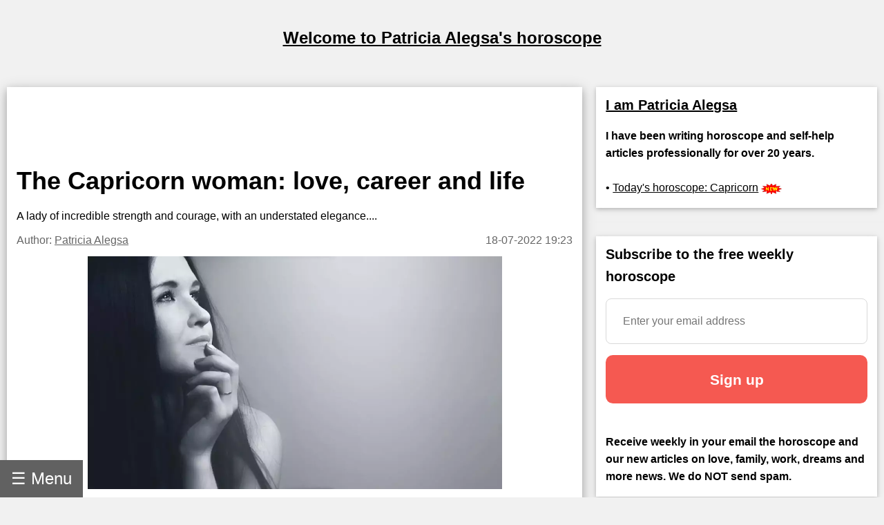

--- FILE ---
content_type: text/html; charset=utf-8
request_url: https://en.alegsa.com.ar/Horoscopo/N/762.php
body_size: 22664
content:
<!DOCTYPE html>
<html lang="en">
<head>
<meta charset="UTF-8">
<meta name="viewport" content="width=device-width, initial-scale=1">

<meta name="description" content="A lady of incredible strength and courage, with an understated elegance.">
<title>The Capricorn woman: love, career and life</title>

<meta property="og:type" content="article" />
<meta property="og:title" content="The Capricorn woman: love, career and life" />
<meta property="og:description" content="A lady of incredible strength and courage, with an understated elegance." />
<meta property="og:site_name" content="Alegsa.com.ar" />
<meta property="article:published_time" content="2022-07-18T19:23:02-03:00" />
<meta property="article:modified_time" content="2022-07-18T19:23:02-03:00" />
<meta property="og:updated_time" content="2022-07-18T19:23:02-03:00" />
<meta property="og:url" content="https://en.alegsa.com.ar/Horoscopo/N/762.php" />
<meta property="og:image" content="https://www.alegsa.com.ar/Servicios/Horoscopo/imagenes/thumb1200/portrait-1344645_960_720.webp" />

<meta name="thumbnail" content="https://www.alegsa.com.ar/Servicios/Horoscopo/imagenes/thumb1200/portrait-1344645_960_720.webp" />

<meta name="robots" content="max-image-preview:large">

<!-- Twitter Meta Tags -->
  <meta name="twitter:card" content="summary_large_image">
  <meta property="twitter:domain" content="en.alegsa.com.ar">
  <meta property="twitter:url" content="https://en.alegsa.com.ar/Horoscopo/N/762.php">
  <meta name="twitter:title" content="The Capricorn woman: love, career and life">
  <meta name="twitter:description" content="A lady of incredible strength and courage, with an understated elegance.">
  <meta name="twitter:image" content="https://www.alegsa.com.ar/Servicios/Horoscopo/imagenes/thumb1200/portrait-1344645_960_720.webp">

<script type="application/ld+json">
    {
      "@context": "https://schema.org",
      "@type": "Article",
      "headline": "The Capricorn woman: love, career and life",
      "image": [
        "https://www.alegsa.com.ar/Servicios/Horoscopo/imagenes/thumb1200/portrait-1344645_960_720.webp"
       ],
      "datePublished": "2022-07-18T19:23:02-03:00",
      "dateModified": "2022-07-18T19:23:02-03:00",
      "author": [{
          "@type": "Person",
          "name": "Patricia Alegsa",
          "url": "https://en.alegsa.com.ar/author/patricia_alegsa.php"
        }],
	"publisher":
	  [{
		"name": "en.Alegsa.com.ar",
		"url": "https://en.alegsa.com.ar"
	  }]
	}
    </script>
<link rel="canonical" href="https://en.alegsa.com.ar/Horoscopo/N/762.php" />
        

<link rel="alternate" hreflang="es" href="https://www.alegsa.com.ar/Horoscopo/Nota/762.php" />
<link rel="alternate" hreflang="x-default" href="https://www.alegsa.com.ar/Horoscopo/Nota/762.php" />
<link rel="alternate" hreflang="en" href="https://en.alegsa.com.ar/Horoscopo/N/762.php" />
<link rel="alternate" hreflang="de"
        href="https://de.alegsa.com.ar/Horoscopo/N/762.php" />
<link rel="alternate" hreflang="fr"
        href="https://fr.alegsa.com.ar/Horoscopo/N/762.php" />
<link rel="alternate" hreflang="pt"
        href="https://pt.alegsa.com.ar/Horoscopo/N/762.php" />
<link rel="alternate" hreflang="ru"
        href="https://ru.alegsa.com.ar/Horoscopo/N/762.php" />
<link rel="alternate" hreflang="ja"
        href="https://ja.alegsa.com.ar/Horoscopo/N/762.php" />
<link rel="alternate" hreflang="zh"
        href="https://zh.alegsa.com.ar/Horoscopo/N/762.php" />
<link rel="alternate" hreflang="it"
        href="https://it.alegsa.com.ar/Horoscopo/N/762.php" />
<link rel="alternate" hreflang="pl"
        href="https://pl.alegsa.com.ar/Horoscopo/N/762.php" />
<link rel="alternate" hreflang="nl"
        href="https://nl.alegsa.com.ar/Horoscopo/N/762.php" />
<link rel="alternate" hreflang="bg"
        href="https://bg.alegsa.com.ar/Horoscopo/N/762.php" />
<link rel="alternate" hreflang="cs"
        href="https://cs.alegsa.com.ar/Horoscopo/N/762.php" />
<link rel="alternate" hreflang="da"
        href="https://da.alegsa.com.ar/Horoscopo/N/762.php" />
<link rel="alternate" hreflang="el"
        href="https://el.alegsa.com.ar/Horoscopo/N/762.php" />
<link rel="alternate" hreflang="et"
        href="https://et.alegsa.com.ar/Horoscopo/N/762.php" />
<link rel="alternate" hreflang="fi"
        href="https://fi.alegsa.com.ar/Horoscopo/N/762.php" />
<link rel="alternate" hreflang="hu"
        href="https://hu.alegsa.com.ar/Horoscopo/N/762.php" />
<link rel="alternate" hreflang="lt"
        href="https://lt.alegsa.com.ar/Horoscopo/N/762.php" />
<link rel="alternate" hreflang="lv"
        href="https://lv.alegsa.com.ar/Horoscopo/N/762.php" />
<link rel="alternate" hreflang="ro"
        href="https://ro.alegsa.com.ar/Horoscopo/N/762.php" />
<link rel="alternate" hreflang="sv"
        href="https://sv.alegsa.com.ar/Horoscopo/N/762.php" />

<link rel="preconnect" href="https://pagead2.googlesyndication.com" crossorigin>
<link rel="dns-prefetch" href="https://pagead2.googlesyndication.com">

<link rel="preconnect" href="https://www.googletagmanager.com" crossorigin>
<link rel="dns-prefetch" href="https://www.googletagmanager.com">

<link rel="preconnect" href="https://www.alegsa.com.ar" crossorigin>
<link rel="dns-prefetch" href="https://www.alegsa.com.ar">

<link rel="preconnect" href="https://s.pinimg.com" crossorigin>
<link rel="dns-prefetch" href="https://s.pinimg.com">

<style>

/* W3.CSS 4.13 June 2019 by Jan Egil and Borge Refsnes */
html{box-sizing:border-box}*,*:before,*:after{box-sizing:inherit}
/* Extract from normalize.css by Nicolas Gallagher and Jonathan Neal git.io/normalize */
html{-ms-text-size-adjust:100%;-webkit-text-size-adjust:100%}body{margin:0}
article,aside,details,figcaption,figure,footer,header,main,menu,nav,section{display:block}summary{display:list-item}
audio,canvas,progress,video{display:inline-block}progress{vertical-align:baseline}
audio:not([controls]){display:none;height:0}[hidden],template{display:none}
a{background-color:transparent}a:active,a:hover{outline-width:0}
abbr[title]{border-bottom:none;text-decoration:underline;text-decoration:underline dotted}
b,strong{font-weight:bolder}dfn{font-style:italic}mark{background:#ff0;color:#000}
small{font-size:80%}sub,sup{font-size:75%;line-height:0;position:relative;vertical-align:baseline}
sub{bottom:-0.25em}sup{top:-0.5em}figure{margin:1em 40px}img{border-style:none}
code,kbd,pre,samp{font-family:monospace,monospace;font-size:1em}hr{box-sizing:content-box;height:0;overflow:visible}
button,input,select,textarea,optgroup{font:inherit;margin:0}optgroup{font-weight:bold}
button,input{overflow:visible}button,select{text-transform:none}
button,[type=button],[type=reset],[type=submit]{-webkit-appearance:button}
button::-moz-focus-inner,[type=button]::-moz-focus-inner,[type=reset]::-moz-focus-inner,[type=submit]::-moz-focus-inner{border-style:none;padding:0}
button:-moz-focusring,[type=button]:-moz-focusring,[type=reset]:-moz-focusring,[type=submit]:-moz-focusring{outline:1px dotted ButtonText}
fieldset{border:1px solid #c0c0c0;margin:0 2px;padding:.35em .625em .75em}
legend{color:inherit;display:table;max-width:100%;padding:0;white-space:normal}textarea{overflow:auto}
[type=checkbox],[type=radio]{padding:0}
[type=number]::-webkit-inner-spin-button,[type=number]::-webkit-outer-spin-button{height:auto}
[type=search]{-webkit-appearance:textfield;outline-offset:-2px}
[type=search]::-webkit-search-decoration{-webkit-appearance:none}
::-webkit-file-upload-button{-webkit-appearance:button;font:inherit}
/* End extract */
html,body{font-family:Verdana,sans-serif;font-size:16px;line-height:1.6}html{overflow-x:hidden}
h1{font-size:36px}h2{font-size:30px}h3{font-size:24px}h4{font-size:20px}h5{font-size:18px}h6{font-size:16px}.w3-serif{font-family:serif}
h1,h2,h3,h4,h5,h6{font-family:"Segoe UI",Arial,sans-serif;font-weight:400;margin:10px 0}.w3-wide{letter-spacing:4px}
hr{border:0;border-top:1px solid #eee;margin:20px 0}
.w3-image{max-width:100%;height:auto}img{vertical-align:middle}a{color:inherit}
.w3-table,.w3-table-all{border-collapse:collapse;border-spacing:0;width:100%;display:table}.w3-table-all{border:1px solid #ccc}
.w3-bordered tr,.w3-table-all tr{border-bottom:1px solid #ddd}.w3-striped tbody tr:nth-child(even){background-color:#f1f1f1}
.w3-table-all tr:nth-child(odd){background-color:#fff}.w3-table-all tr:nth-child(even){background-color:#f1f1f1}
.w3-hoverable tbody tr:hover,.w3-ul.w3-hoverable li:hover{background-color:#ccc}.w3-centered tr th,.w3-centered tr td{text-align:center}
.w3-table td,.w3-table th,.w3-table-all td,.w3-table-all th{padding:8px 8px;display:table-cell;text-align:left;vertical-align:top}
.w3-table th:first-child,.w3-table td:first-child,.w3-table-all th:first-child,.w3-table-all td:first-child{padding-left:16px}
.w3-btn,.w3-button{border:none;display:inline-block;padding:8px 16px;vertical-align:middle;overflow:hidden;text-decoration:none;color:inherit;background-color:inherit;text-align:center;cursor:pointer;white-space:nowrap}
.w3-btn:hover{box-shadow:0 8px 16px 0 rgba(0,0,0,0.2),0 6px 20px 0 rgba(0,0,0,0.19)}
.w3-btn,.w3-button{-webkit-touch-callout:none;-webkit-user-select:none;-khtml-user-select:none;-moz-user-select:none;-ms-user-select:none;user-select:none}   
.w3-disabled,.w3-btn:disabled,.w3-button:disabled{cursor:not-allowed;opacity:0.3}.w3-disabled *,:disabled *{pointer-events:none}
.w3-btn.w3-disabled:hover,.w3-btn:disabled:hover{box-shadow:none}
.w3-badge,.w3-tag{background-color:#000;color:#fff;display:inline-block;padding-left:8px;padding-right:8px;text-align:center}.w3-badge{border-radius:50%}
.w3-ul{list-style-type:none;padding:0;margin:0}.w3-ul li{padding:8px 16px;border-bottom:1px solid #ddd}.w3-ul li:last-child{border-bottom:none}
.w3-tooltip,.w3-display-container{position:relative}.w3-tooltip .w3-text{display:none}.w3-tooltip:hover .w3-text{display:inline-block}
.w3-ripple:active{opacity:0.5}.w3-ripple{transition:opacity 0s}
.w3-input{padding:8px;display:block;border:none;border-bottom:1px solid #ccc;width:100%}
.w3-select{padding:9px 0;width:100%;border:none;border-bottom:1px solid #ccc}
.w3-dropdown-click,.w3-dropdown-hover{position:relative;display:inline-block;cursor:pointer}
.w3-dropdown-hover:hover .w3-dropdown-content{display:block}
.w3-dropdown-hover:first-child,.w3-dropdown-click:hover{background-color:#ccc;color:#000}
.w3-dropdown-hover:hover > .w3-button:first-child,.w3-dropdown-click:hover > .w3-button:first-child{background-color:#ccc;color:#000}
.w3-dropdown-content{cursor:auto;color:#000;background-color:#fff;display:none;position:absolute;min-width:160px;margin:0;padding:0;z-index:1}
.w3-check,.w3-radio{width:24px;height:24px;position:relative;top:6px}
.w3-sidebar{height:100%;width:200px;background-color:#fff;position:fixed!important;z-index:1;overflow:auto}
.w3-bar-block .w3-dropdown-hover,.w3-bar-block .w3-dropdown-click{width:100%}
.w3-bar-block .w3-dropdown-hover .w3-dropdown-content,.w3-bar-block .w3-dropdown-click .w3-dropdown-content{min-width:100%}
.w3-bar-block .w3-dropdown-hover .w3-button,.w3-bar-block .w3-dropdown-click .w3-button{width:100%;text-align:left;padding:8px 16px}
.w3-main,#main{transition:margin-left .4s}
.w3-modal{z-index:3;display:none;padding-top:100px;position:fixed;left:0;top:0;width:100%;height:100%;overflow:auto;background-color:rgb(0,0,0);background-color:rgba(0,0,0,0.4)}
.w3-modal-content{margin:auto;background-color:#fff;position:relative;padding:0;outline:0;width:600px}
.w3-bar{width:100%;overflow:hidden}.w3-center .w3-bar{display:inline-block;width:auto}
.w3-bar .w3-bar-item{padding:8px 16px;float:left;width:auto;border:none;display:block;outline:0}
.w3-bar .w3-dropdown-hover,.w3-bar .w3-dropdown-click{position:static;float:left}
.w3-bar .w3-button{white-space:normal}
.w3-bar-block .w3-bar-item{width:100%;display:block;padding:8px 16px;text-align:left;border:none;white-space:normal;float:none;outline:0}
.w3-bar-block.w3-center .w3-bar-item{text-align:center}.w3-block{display:block;width:100%}
.w3-responsive{display:block;overflow-x:auto}
.w3-container:after,.w3-container:before,.w3-panel:after,.w3-panel:before,.w3-row:after,.w3-row:before,.w3-row-padding:after,.w3-row-padding:before,
.w3-cell-row:before,.w3-cell-row:after,.w3-clear:after,.w3-clear:before,.w3-bar:before,.w3-bar:after{content:"";display:table;clear:both}
.w3-col,.w3-half,.w3-third,.w3-twothird,.w3-threequarter,.w3-quarter{float:left;width:100%}
.w3-col.s1{width:8.33333%}.w3-col.s2{width:16.66666%}.w3-col.s3{width:24.99999%}.w3-col.s4{width:33.33333%}
.w3-col.s5{width:41.66666%}.w3-col.s6{width:49.99999%}.w3-col.s7{width:58.33333%}.w3-col.s8{width:66.66666%}
.w3-col.s9{width:74.99999%}.w3-col.s10{width:83.33333%}.w3-col.s11{width:91.66666%}.w3-col.s12{width:99.99999%}
@media (min-width:601px){.w3-col.m1{width:8.33333%}.w3-col.m2{width:16.66666%}.w3-col.m3,.w3-quarter{width:24.99999%}.w3-col.m4,.w3-third{width:33.33333%}
.w3-col.m5{width:41.66666%}.w3-col.m6,.w3-half{width:49.99999%}.w3-col.m7{width:58.33333%}.w3-col.m8,.w3-twothird{width:66.66666%}
.w3-col.m9,.w3-threequarter{width:74.99999%}.w3-col.m10{width:83.33333%}.w3-col.m11{width:91.66666%}.w3-col.m12{width:99.99999%}}
@media (min-width:993px){.w3-col.l1{width:8.33333%}.w3-col.l2{width:16.66666%}.w3-col.l3{width:24.99999%}.w3-col.l4{width:33.33333%}
.w3-col.l5{width:41.66666%}.w3-col.l6{width:49.99999%}.w3-col.l7{width:58.33333%}.w3-col.l8{width:66.66666%}
.w3-col.l9{width:74.99999%}.w3-col.l10{width:83.33333%}.w3-col.l11{width:91.66666%}.w3-col.l12{width:99.99999%}}
.w3-rest{overflow:hidden}.w3-stretch{margin-left:-16px;margin-right:-16px}
.w3-content,.w3-auto{margin-left:auto;margin-right:auto}.w3-content{max-width:980px}.w3-auto{max-width:1140px}
.w3-cell-row{display:table;width:100%}.w3-cell{display:table-cell}
.w3-cell-top{vertical-align:top}.w3-cell-middle{vertical-align:middle}.w3-cell-bottom{vertical-align:bottom}
.w3-hide{display:none!important}.w3-show-block,.w3-show{display:block!important}.w3-show-inline-block{display:inline-block!important}
@media (max-width:1205px){.w3-auto{max-width:95%}}
@media (max-width:600px){.w3-modal-content{margin:0 10px;width:auto!important}.w3-modal{padding-top:30px}
.w3-dropdown-hover.w3-mobile .w3-dropdown-content,.w3-dropdown-click.w3-mobile .w3-dropdown-content{position:relative}	
.w3-hide-small{display:none!important}.w3-mobile{display:block;width:100%!important}.w3-bar-item.w3-mobile,.w3-dropdown-hover.w3-mobile,.w3-dropdown-click.w3-mobile{text-align:center}
.w3-dropdown-hover.w3-mobile,.w3-dropdown-hover.w3-mobile .w3-btn,.w3-dropdown-hover.w3-mobile .w3-button,.w3-dropdown-click.w3-mobile,.w3-dropdown-click.w3-mobile .w3-btn,.w3-dropdown-click.w3-mobile .w3-button{width:100%}}
@media (max-width:768px){.w3-modal-content{width:500px}.w3-modal{padding-top:50px}}
@media (min-width:993px){.w3-modal-content{width:900px}.w3-hide-large{display:none!important}.w3-sidebar.w3-collapse{display:block!important}}
@media (max-width:992px) and (min-width:601px){.w3-hide-medium{display:none!important}}
@media (max-width:992px){.w3-sidebar.w3-collapse{display:none}.w3-main{margin-left:0!important;margin-right:0!important}.w3-auto{max-width:100%}}
.w3-top,.w3-bottom{position:fixed;width:100%;z-index:1}.w3-top{top:0}.w3-bottom{bottom:0}
.w3-overlay{position:fixed;display:none;width:100%;height:100%;top:0;left:0;right:0;bottom:0;background-color:rgba(0,0,0,0.5);z-index:2}
.w3-display-topleft{position:absolute;left:0;top:0}.w3-display-topright{position:absolute;right:0;top:0}
.w3-display-bottomleft{position:absolute;left:0;bottom:0}.w3-display-bottomright{position:absolute;right:0;bottom:0}
.w3-display-middle{position:absolute;top:50%;left:50%;transform:translate(-50%,-50%);-ms-transform:translate(-50%,-50%)}
.w3-display-left{position:absolute;top:50%;left:0%;transform:translate(0%,-50%);-ms-transform:translate(-0%,-50%)}
.w3-display-right{position:absolute;top:50%;right:0%;transform:translate(0%,-50%);-ms-transform:translate(0%,-50%)}
.w3-display-topmiddle{position:absolute;left:50%;top:0;transform:translate(-50%,0%);-ms-transform:translate(-50%,0%)}
.w3-display-bottommiddle{position:absolute;left:50%;bottom:0;transform:translate(-50%,0%);-ms-transform:translate(-50%,0%)}
.w3-display-container:hover .w3-display-hover{display:block}.w3-display-container:hover span.w3-display-hover{display:inline-block}.w3-display-hover{display:none}
.w3-display-position{position:absolute}
.w3-circle{border-radius:50%}
.w3-round-small{border-radius:2px}.w3-round,.w3-round-medium{border-radius:4px}.w3-round-large{border-radius:8px}.w3-round-xlarge{border-radius:16px}.w3-round-xxlarge{border-radius:32px}
.w3-row-padding,.w3-row-padding>.w3-half,.w3-row-padding>.w3-third,.w3-row-padding>.w3-twothird,.w3-row-padding>.w3-threequarter,.w3-row-padding>.w3-quarter,.w3-row-padding>.w3-col{padding:0 8px}
.w3-container,.w3-panel{padding:0.02em 14px}.w3-panel{margin-top:16px;margin-bottom:16px}
.w3-code,.w3-codespan{font-family:Consolas,"courier new";font-size:16px}
.w3-code{width:auto;background-color:#fff;padding:8px 12px;border-left:4px solid #4CAF50;word-wrap:break-word}
.w3-codespan{color:crimson;background-color:#f1f1f1;padding-left:4px;padding-right:4px;font-size:110%}
.w3-card,.w3-card-2{box-shadow:0 2px 5px 0 rgba(0,0,0,0.16),0 2px 10px 0 rgba(0,0,0,0.12)}
.w3-card-4,.w3-hover-shadow:hover{box-shadow:0 4px 10px 0 rgba(0,0,0,0.2),0 4px 20px 0 rgba(0,0,0,0.19)}
.w3-spin{animation:w3-spin 2s infinite linear}@keyframes w3-spin{0%{transform:rotate(0deg)}100%{transform:rotate(359deg)}}
.w3-animate-fading{animation:fading 10s infinite}@keyframes fading{0%{opacity:0}50%{opacity:1}100%{opacity:0}}
.w3-animate-opacity{animation:opac 0.8s}@keyframes opac{from{opacity:0} to{opacity:1}}
.w3-animate-top{position:relative;animation:animatetop 0.4s}@keyframes animatetop{from{top:-300px;opacity:0} to{top:0;opacity:1}}
.w3-animate-left{position:relative;animation:animateleft 0.4s}@keyframes animateleft{from{left:-300px;opacity:0} to{left:0;opacity:1}}
.w3-animate-right{position:relative;animation:animateright 0.4s}@keyframes animateright{from{right:-300px;opacity:0} to{right:0;opacity:1}}
.w3-animate-bottom{position:relative;animation:animatebottom 0.4s}@keyframes animatebottom{from{bottom:-300px;opacity:0} to{bottom:0;opacity:1}}
.w3-animate-zoom {animation:animatezoom 0.6s}@keyframes animatezoom{from{transform:scale(0)} to{transform:scale(1)}}
.w3-animate-input{transition:width 0.4s ease-in-out}.w3-animate-input:focus{width:100%!important}
.w3-opacity,.w3-hover-opacity:hover{opacity:0.60}.w3-opacity-off,.w3-hover-opacity-off:hover{opacity:1}
.w3-opacity-max{opacity:0.25}.w3-opacity-min{opacity:0.75}
.w3-greyscale-max,.w3-grayscale-max,.w3-hover-greyscale:hover,.w3-hover-grayscale:hover{filter:grayscale(100%)}
.w3-greyscale,.w3-grayscale{filter:grayscale(75%)}.w3-greyscale-min,.w3-grayscale-min{filter:grayscale(50%)}
.w3-sepia{filter:sepia(75%)}.w3-sepia-max,.w3-hover-sepia:hover{filter:sepia(100%)}.w3-sepia-min{filter:sepia(50%)}
.w3-tiny{font-size:10px!important}.w3-small{font-size:12px!important}.w3-medium{font-size:15px!important}.w3-large{font-size:18px!important}
.w3-xlarge{font-size:24px!important}.w3-xxlarge{font-size:36px!important}.w3-xxxlarge{font-size:48px!important}.w3-jumbo{font-size:64px!important}
.w3-left-align{text-align:left!important}.w3-right-align{text-align:right!important}.w3-justify{text-align:justify!important}.w3-center{text-align:center!important}
.w3-border-0{border:0!important}.w3-border{border:1px solid #ccc!important}
.w3-border-top{border-top:1px solid #ccc!important}.w3-border-bottom{border-bottom:1px solid #ccc!important}
.w3-border-left{border-left:1px solid #ccc!important}.w3-border-right{border-right:1px solid #ccc!important}
.w3-topbar{border-top:6px solid #ccc!important}.w3-bottombar{border-bottom:6px solid #ccc!important}
.w3-leftbar{border-left:6px solid #ccc!important}.w3-rightbar{border-right:6px solid #ccc!important}
.w3-section,.w3-code{margin-top:16px!important;margin-bottom:16px!important}
.w3-margin{margin:16px!important}.w3-margin-top{margin-top:16px!important}.w3-margin-bottom{margin-bottom:16px!important}
.w3-margin-left{margin-left:16px!important}.w3-margin-right{margin-right:16px!important}
.w3-padding-small{padding:4px 8px!important}.w3-padding{padding:8px 16px!important}.w3-padding-large{padding:12px 24px!important}
.w3-padding-16{padding-top:16px!important;padding-bottom:16px!important}.w3-padding-24{padding-top:24px!important;padding-bottom:24px!important}
.w3-padding-32{
	padding-top: 20px!important;
	padding-bottom: 20px!important
}.w3-padding-48{padding-top:48px!important;padding-bottom:48px!important}
.w3-padding-64{padding-top:64px!important;padding-bottom:64px!important}
.w3-left{float:left!important}.w3-right{float:right!important}
.w3-button:hover{color:#000!important;background-color:#ccc!important}
.w3-transparent,.w3-hover-none:hover{background-color:transparent!important}
.w3-hover-none:hover{box-shadow:none!important}
/* Colors */
.w3-amber,.w3-hover-amber:hover{color:#000!important;background-color:#ffc107!important}
.w3-aqua,.w3-hover-aqua:hover{color:#000!important;background-color:#00ffff!important}
.w3-blue,.w3-hover-blue:hover{color:#fff!important;background-color:#2196F3!important}
.w3-light-blue,.w3-hover-light-blue:hover{color:#000!important;background-color:#87CEEB!important}
.w3-brown,.w3-hover-brown:hover{color:#fff!important;background-color:#795548!important}
.w3-cyan,.w3-hover-cyan:hover{color:#000!important;background-color:#00bcd4!important}
.w3-blue-grey,.w3-hover-blue-grey:hover,.w3-blue-gray,.w3-hover-blue-gray:hover{color:#fff!important;background-color:#607d8b!important}
.w3-green,.w3-hover-green:hover{color:#fff!important;background-color:#4CAF50!important}
.w3-light-green,.w3-hover-light-green:hover{color:#000!important;background-color:#8bc34a!important}
.w3-indigo,.w3-hover-indigo:hover{color:#fff!important;background-color:#3f51b5!important}
.w3-khaki,.w3-hover-khaki:hover{color:#000!important;background-color:#f0e68c!important}
.w3-lime,.w3-hover-lime:hover{color:#000!important;background-color:#cddc39!important}
.w3-orange,.w3-hover-orange:hover{color:#000!important;background-color:#ff9800!important}
.w3-deep-orange,.w3-hover-deep-orange:hover{color:#fff!important;background-color:#ff5722!important}
.w3-pink,.w3-hover-pink:hover{color:#fff!important;background-color:#e91e63!important}
.w3-purple,.w3-hover-purple:hover{color:#fff!important;background-color:#9c27b0!important}
.w3-deep-purple,.w3-hover-deep-purple:hover{color:#fff!important;background-color:#673ab7!important}
.w3-red,.w3-hover-red:hover{color:#fff!important;background-color:#f44336!important}
.w3-sand,.w3-hover-sand:hover{color:#000!important;background-color:#fdf5e6!important}
.w3-teal,.w3-hover-teal:hover{color:#fff!important;background-color:#009688!important}
.w3-yellow,.w3-hover-yellow:hover{color:#000!important;background-color:#ffeb3b!important}
.w3-white,.w3-hover-white:hover{color:#000!important;background-color:#fff!important}
.w3-black,.w3-hover-black:hover{color:#fff!important;background-color:#000!important}
.w3-grey,.w3-hover-grey:hover,.w3-gray,.w3-hover-gray:hover{color:#000!important;background-color:#9e9e9e!important}
.w3-light-grey,.w3-hover-light-grey:hover,.w3-light-gray,.w3-hover-light-gray:hover{color:#000!important;background-color:#f1f1f1!important}
.w3-dark-grey,.w3-hover-dark-grey:hover,.w3-dark-gray,.w3-hover-dark-gray:hover{color:#fff!important;background-color:#616161!important}
.w3-pale-red,.w3-hover-pale-red:hover{color:#000!important;background-color:#ffdddd!important}
.w3-pale-green,.w3-hover-pale-green:hover{color:#000!important;background-color:#ddffdd!important}
.w3-pale-yellow,.w3-hover-pale-yellow:hover{color:#000!important;background-color:#ffffcc!important}
.w3-pale-blue,.w3-hover-pale-blue:hover{color:#000!important;background-color:#ddffff!important}
.w3-text-amber,.w3-hover-text-amber:hover{color:#ffc107!important}
.w3-text-aqua,.w3-hover-text-aqua:hover{color:#00ffff!important}
.w3-text-blue,.w3-hover-text-blue:hover{color:#2196F3!important}
.w3-text-light-blue,.w3-hover-text-light-blue:hover{color:#87CEEB!important}
.w3-text-brown,.w3-hover-text-brown:hover{color:#795548!important}
.w3-text-cyan,.w3-hover-text-cyan:hover{color:#00bcd4!important}
.w3-text-blue-grey,.w3-hover-text-blue-grey:hover,.w3-text-blue-gray,.w3-hover-text-blue-gray:hover{color:#607d8b!important}
.w3-text-green,.w3-hover-text-green:hover{color:#4CAF50!important}
.w3-text-light-green,.w3-hover-text-light-green:hover{color:#8bc34a!important}
.w3-text-indigo,.w3-hover-text-indigo:hover{color:#3f51b5!important}
.w3-text-khaki,.w3-hover-text-khaki:hover{color:#b4aa50!important}
.w3-text-lime,.w3-hover-text-lime:hover{color:#cddc39!important}
.w3-text-orange,.w3-hover-text-orange:hover{color:#ff9800!important}
.w3-text-deep-orange,.w3-hover-text-deep-orange:hover{color:#ff5722!important}
.w3-text-pink,.w3-hover-text-pink:hover{color:#e91e63!important}
.w3-text-purple,.w3-hover-text-purple:hover{color:#9c27b0!important}
.w3-text-deep-purple,.w3-hover-text-deep-purple:hover{color:#673ab7!important}
.w3-text-red,.w3-hover-text-red:hover{color:#f44336!important}
.w3-text-sand,.w3-hover-text-sand:hover{color:#fdf5e6!important}
.w3-text-teal,.w3-hover-text-teal:hover{color:#009688!important}
.w3-text-yellow,.w3-hover-text-yellow:hover{color:#d2be0e!important}
.w3-text-white,.w3-hover-text-white:hover{color:#fff!important}
.w3-text-black,.w3-hover-text-black:hover{color:#000!important}
.w3-text-grey,.w3-hover-text-grey:hover,.w3-text-gray,.w3-hover-text-gray:hover{color:#757575!important}
.w3-text-light-grey,.w3-hover-text-light-grey:hover,.w3-text-light-gray,.w3-hover-text-light-gray:hover{color:#f1f1f1!important}
.w3-text-dark-grey,.w3-hover-text-dark-grey:hover,.w3-text-dark-gray,.w3-hover-text-dark-gray:hover{color:#3a3a3a!important}
.w3-border-amber,.w3-hover-border-amber:hover{border-color:#ffc107!important}
.w3-border-aqua,.w3-hover-border-aqua:hover{border-color:#00ffff!important}
.w3-border-blue,.w3-hover-border-blue:hover{border-color:#2196F3!important}
.w3-border-light-blue,.w3-hover-border-light-blue:hover{border-color:#87CEEB!important}
.w3-border-brown,.w3-hover-border-brown:hover{border-color:#795548!important}
.w3-border-cyan,.w3-hover-border-cyan:hover{border-color:#00bcd4!important}
.w3-border-blue-grey,.w3-hover-border-blue-grey:hover,.w3-border-blue-gray,.w3-hover-border-blue-gray:hover{border-color:#607d8b!important}
.w3-border-green,.w3-hover-border-green:hover{border-color:#4CAF50!important}
.w3-border-light-green,.w3-hover-border-light-green:hover{border-color:#8bc34a!important}
.w3-border-indigo,.w3-hover-border-indigo:hover{border-color:#3f51b5!important}
.w3-border-khaki,.w3-hover-border-khaki:hover{border-color:#f0e68c!important}
.w3-border-lime,.w3-hover-border-lime:hover{border-color:#cddc39!important}
.w3-border-orange,.w3-hover-border-orange:hover{border-color:#ff9800!important}
.w3-border-deep-orange,.w3-hover-border-deep-orange:hover{border-color:#ff5722!important}
.w3-border-pink,.w3-hover-border-pink:hover{border-color:#e91e63!important}
.w3-border-purple,.w3-hover-border-purple:hover{border-color:#9c27b0!important}
.w3-border-deep-purple,.w3-hover-border-deep-purple:hover{border-color:#673ab7!important}
.w3-border-red,.w3-hover-border-red:hover{border-color:#f44336!important}
.w3-border-sand,.w3-hover-border-sand:hover{border-color:#fdf5e6!important}
.w3-border-teal,.w3-hover-border-teal:hover{border-color:#009688!important}
.w3-border-yellow,.w3-hover-border-yellow:hover{border-color:#ffeb3b!important}
.w3-border-white,.w3-hover-border-white:hover{border-color:#fff!important}
.w3-border-black,.w3-hover-border-black:hover{border-color:#000!important}
.w3-border-grey,.w3-hover-border-grey:hover,.w3-border-gray,.w3-hover-border-gray:hover{border-color:#9e9e9e!important}
.w3-border-light-grey,.w3-hover-border-light-grey:hover,.w3-border-light-gray,.w3-hover-border-light-gray:hover{border-color:#f1f1f1!important}
.w3-border-dark-grey,.w3-hover-border-dark-grey:hover,.w3-border-dark-gray,.w3-hover-border-dark-gray:hover{border-color:#616161!important}
.w3-border-pale-red,.w3-hover-border-pale-red:hover{border-color:#ffe7e7!important}.w3-border-pale-green,.w3-hover-border-pale-green:hover{border-color:#e7ffe7!important}
.w3-border-pale-yellow,.w3-hover-border-pale-yellow:hover{border-color:#ffffcc!important}.w3-border-pale-blue,.w3-hover-border-pale-blue:hover{border-color:#e7ffff!important}

body,h1,h2,h3,h4,h5 {font-family: Verdana, sans-serif}

.EstiloSubtitulos {
    color:#1A4877;
    font-weight: bold;
	font-size:x-large;
}

.estilosubtitulos {
    color:#1A4877;
    font-weight: bold;
	font-size:x-large;
}

.h2 {
    color:#1A4877;
    font-weight: bold;
	font-size:x-large;
}

#nombreSitio {
	font-size:x-large;
}


.fa-caret-down:before{content:"+"}
.fa-caret-up:before{content:"-"}

.navbar {
  overflow: hidden;
  position: fixed; /* Set the navbar to fixed position */
  bottom: 0; /* Position the navbar at the top of the page */
  z-index: 3;
}

.w3-sidebar {
	width: 250px;
}

.tablaContenido {
  border-left: 5px solid red;
  background-color: #f1f1f1;
  list-style-type: circle;
  padding: 10px 20px;
}
.tablaContenido li {
  margin-left: 12px;
  padding-bottom: 7px;
}

</style>

<script async src="https://pagead2.googlesyndication.com/pagead/js/adsbygoogle.js?client=ca-pub-3095760207849977"
     crossorigin="anonymous"></script>
<style>

/* Hide scrollbar for Chrome, Safari and Opera */
.listaSignos::-webkit-scrollbar {
  display: none;
}

/* Hide scrollbar for IE, Edge and Firefox */
.listaSignos {
  -ms-overflow-style: none;  /* IE and Edge */
  scrollbar-width: none;  /* Firefox */
}

.imagen{
	width:7%;

}

@media (max-width:600px) {
.imagen{
	width:55px;

}
#listaSignos{
		overflow:auto;
		overflow-style:marquee-block;
    	white-space: nowrap;
		
};
};


@media (min-width:601px){
#listaSignos{
		width:100%;
};

};

/* Menu change */
@media (max-width: 600px) {
  .w3-padding-small {
    padding: 4px 8px !important;
  }
}

@media (min-width: 601px) {
  .w3-padding-small {
    padding: 8px 16px !important; 
  }
}

.w3-card.w3-margin,
.w3-card-2.w3-margin,
.w3-card-4.w3-margin {
  margin-left: 10px !important;
  margin-right: 10px !important;
}

.meta {
display: flex;
flex-wrap: wrap; /* por si en móvil quieres salto de línea */
gap: 8px;
}

/* Desktop (>=601px): fecha a la derecha */
@media (min-width: 601px) {
.meta { align-items: center; }
.meta-fecha { margin-left: auto; text-align: right; }
}

/* Móvil: todo alineado a la izquierda, una debajo de otra si lo prefieres */
@media (max-width: 600px) {
.meta { flex-direction: column; align-items: flex-start; }
.meta-fecha { text-align: left; }
}

  .share-container {
    display: flex;
    flex-wrap: wrap;
    align-items: center;
    gap: 0.65rem;
    font-family: system-ui, -apple-system, BlinkMacSystemFont, "Segoe UI", sans-serif;
  }

  .share-button {
    --size: 44px;
    width: var(--size);
    height: var(--size);
    border-radius: 50%;
    border: none;
    display: inline-flex;
    align-items: center;
    justify-content: center;
    background: linear-gradient(135deg, #4C6EF5, #6B8CFF);
    color: #fff;
    cursor: pointer;
    box-shadow: 0 8px 18px rgba(76, 110, 245, 0.28);
    transition: transform 0.18s ease, box-shadow 0.18s ease;
  }

  .share-button:hover,
  .share-button:focus-visible {
    transform: translateY(-3px) scale(1.03);
    box-shadow: 0 12px 24px rgba(76, 110, 245, 0.38);
  }

  .share-list {
    display: flex;
    gap: 0.5rem;
    margin: 0;
    padding: 0;
    list-style: none;
  }

  .share-link {
    --size: 44px;
    width: var(--size);
    height: var(--size);
    border-radius: 50%;
    display: inline-flex;
    align-items: center;
    justify-content: center;
    color: #fff;
    text-decoration: none;
    transition: transform 0.18s ease, box-shadow 0.18s ease;
    box-shadow: 0 8px 18px rgba(0, 0, 0, 0.15);
  }

  .share-link img {
    pointer-events: none;
  }

  .share-link:hover,
  .share-link:focus-visible {
    transform: translateY(-3px) scale(1.03);
    box-shadow: 0 12px 22px rgba(0, 0, 0, 0.18);
  }

  .share-link--whatsapp { background-color: #25D366; }
  .share-link--facebook { background-color: #1877F2; }
  .share-link--twitter  { background-color: #1DA1F2; }
  .share-link--pinterest{ background-color: #E60023; }
  .share-link--email    { background-color: #657A84; }

  @media (prefers-reduced-motion: reduce) {
    .share-button,
    .share-link {
      transition: none;
    }
  }
</style>



<script>
function myAcc($signo) {
  var x = document.getElementById("demo"+$signo);
  if (x.className.indexOf("w3-show") == -1) {
    x.className += " w3-show";
    x.previousElementSibling.className += " w3-light-blue";
  } else { 
    x.className = x.className.replace(" w3-show", "");
    x.previousElementSibling.className = 
    x.previousElementSibling.className.replace(" w3-light-blue", "");
  }
}


var menuAbierto = false;

function w3_open() {
 if (menuAbierto) {
    document.getElementById("mySidebar").style.display = "none";
    menuAbierto = false;
  } else {
    document.getElementById("mySidebar").style.display = "block";
    menuAbierto = true;
  }
  
}

function w3_close() {
  document.getElementById("mySidebar").style.display = "none";
  menuAbierto = false;
}
</script>

</head>

<body class="w3-light-grey">
<!-- Sidebar -->
<div class="w3-sidebar w3-bar-block w3-border-right w3-light-gray" style="display:none" id="mySidebar">
  <button onclick="w3_close()" class="w3-bar-item w3-large w3-dark-gray">Close &times;</button>
  
  <a href="https://en.alegsa.com.ar/Horoscopo/index.php" class="w3-bar-item w3-button w3-hover-light-blue w3-padding-small"><b>Homepage</b></a>
  
      <button class="w3-button w3-block w3-left-align w3-hover-light-blue w3-padding-small" onclick="myAcc('Aries');">
      <b>Aries <i class="fa fa-caret-down"></i></b>
      </button>
      <div id="demoAries" class="w3-hide w3-white w3-card accordion w3-gray">
      			<a href="https://en.alegsa.com.ar/Horoscopo/H/Aries.php" class="w3-bar-item w3-button">Today's horoscope</a>
                <a href="https://en.alegsa.com.ar/Horoscopo/N/n1.php" class="w3-bar-item w3-button">Personality</a>
                <a href="https://en.alegsa.com.ar/Horoscopo/tag/Aries.php" class="w3-bar-item w3-button">About: Aries</a>
                <a href="https://en.alegsa.com.ar/Horoscopo/N/931.php" class="w3-bar-item w3-button">&#x2764; Aries</a>
                <a href="https://en.alegsa.com.ar/Horoscopo/N/941.php" class="w3-bar-item w3-button">&#x2764; Aquarius</a>
                <a href="https://en.alegsa.com.ar/Horoscopo/N/934.php" class="w3-bar-item w3-button">&#x2764; Cancer</a>
                <a href="https://en.alegsa.com.ar/Horoscopo/N/940.php" class="w3-bar-item w3-button">&#x2764; Capricorn</a>
                <a href="https://en.alegsa.com.ar/Horoscopo/N/938.php" class="w3-bar-item w3-button">&#x2764; Scorpio</a>
                <a href="https://en.alegsa.com.ar/Horoscopo/N/933.php" class="w3-bar-item w3-button">&#x2764; Gemini</a>
                <a href="https://en.alegsa.com.ar/Horoscopo/N/935.php" class="w3-bar-item w3-button">&#x2764; Leo</a>
                <a href="https://en.alegsa.com.ar/Horoscopo/N/937.php" class="w3-bar-item w3-button">&#x2764; Libra</a>
                <a href="https://en.alegsa.com.ar/Horoscopo/N/942.php" class="w3-bar-item w3-button">&#x2764; Pisces</a>
                <a href="https://en.alegsa.com.ar/Horoscopo/N/939.php" class="w3-bar-item w3-button">&#x2764; Sagittarius</a>
                <a href="https://en.alegsa.com.ar/Horoscopo/N/932.php" class="w3-bar-item w3-button">&#x2764; Taurus</a>
                <a href="https://en.alegsa.com.ar/Horoscopo/N/936.php" class="w3-bar-item w3-button">&#x2764; Virgo</a>
      </div>
      
      <button class="w3-button w3-block w3-left-align w3-hover-light-blue w3-padding-small" onclick="myAcc('Acuario');">
      <b>Aquarius <i class="fa fa-caret-down"></i></b>
      </button>
      <div id="demoAcuario" class="w3-hide w3-white w3-card accordion w3-gray">
      			<a href="https://en.alegsa.com.ar/Horoscopo/H/Acuario.php" class="w3-bar-item w3-button">Today's horoscope</a>
                <a href="https://en.alegsa.com.ar/Horoscopo/N/n20.php" class="w3-bar-item w3-button">Personality</a>
                <a href="https://en.alegsa.com.ar/Horoscopo/tag/Acuario.php" class="w3-bar-item w3-button">About: Aquarius</a>
                <a href="https://en.alegsa.com.ar/Horoscopo/N/941.php" class="w3-bar-item w3-button">&#x2764; Aries</a>
                <a href="https://en.alegsa.com.ar/Horoscopo/N/1006.php" class="w3-bar-item w3-button">&#x2764; Aquarius</a>
                <a href="https://en.alegsa.com.ar/Horoscopo/N/971.php" class="w3-bar-item w3-button">&#x2764; Cancer</a>
                <a href="https://en.alegsa.com.ar/Horoscopo/N/1004.php" class="w3-bar-item w3-button">&#x2764; Capricorn</a>
                <a href="https://en.alegsa.com.ar/Horoscopo/N/997.php" class="w3-bar-item w3-button">&#x2764; Scorpio</a>
                <a href="https://en.alegsa.com.ar/Horoscopo/N/962.php" class="w3-bar-item w3-button">&#x2764; Gemini</a>
                <a href="https://en.alegsa.com.ar/Horoscopo/N/979.php" class="w3-bar-item w3-button">&#x2764; Leo</a>
                <a href="https://en.alegsa.com.ar/Horoscopo/N/992.php" class="w3-bar-item w3-button">&#x2764; Libra</a>
                <a href="https://en.alegsa.com.ar/Horoscopo/N/1007.php" class="w3-bar-item w3-button">&#x2764; Pisces</a>
                <a href="https://en.alegsa.com.ar/Horoscopo/N/1001.php" class="w3-bar-item w3-button">&#x2764; Sagittarius</a>
                <a href="https://en.alegsa.com.ar/Horoscopo/N/952.php" class="w3-bar-item w3-button">&#x2764; Taurus</a>
                <a href="https://en.alegsa.com.ar/Horoscopo/N/986.php" class="w3-bar-item w3-button">&#x2764; Virgo</a>
      </div>
      
      <button class="w3-button w3-block w3-left-align w3-hover-light-blue w3-padding-small" onclick="myAcc('Cancer');">
      <b>Cancer <i class="fa fa-caret-down"></i></b>
      </button>
      <div id="demoCancer" class="w3-hide w3-white w3-card accordion w3-gray">
      			<a href="https://en.alegsa.com.ar/Horoscopo/H/Cancer.php" class="w3-bar-item w3-button">Today's horoscope</a>
                <a href="https://en.alegsa.com.ar/Horoscopo/N/n39.php" class="w3-bar-item w3-button">Personality</a>
                <a href="https://en.alegsa.com.ar/Horoscopo/tag/Cancer.php" class="w3-bar-item w3-button">About: Cancer</a>
                <a href="https://en.alegsa.com.ar/Horoscopo/N/934.php" class="w3-bar-item w3-button">&#x2764; Aries</a>
                <a href="https://en.alegsa.com.ar/Horoscopo/N/971.php" class="w3-bar-item w3-button">&#x2764; Aquarius</a>
                <a href="https://en.alegsa.com.ar/Horoscopo/N/964.php" class="w3-bar-item w3-button">&#x2764; Cancer</a>
                <a href="https://en.alegsa.com.ar/Horoscopo/N/970.php" class="w3-bar-item w3-button">&#x2764; Capricorn</a>
                <a href="https://en.alegsa.com.ar/Horoscopo/N/968.php" class="w3-bar-item w3-button">&#x2764; Scorpio</a>
                <a href="https://en.alegsa.com.ar/Horoscopo/N/955.php" class="w3-bar-item w3-button">&#x2764; Gemini</a>
                <a href="https://en.alegsa.com.ar/Horoscopo/N/965.php" class="w3-bar-item w3-button">&#x2764; Leo</a>
                <a href="https://en.alegsa.com.ar/Horoscopo/N/967.php" class="w3-bar-item w3-button">&#x2764; Libra</a>
                <a href="https://en.alegsa.com.ar/Horoscopo/N/972.php" class="w3-bar-item w3-button">&#x2764; Pisces</a>
                <a href="https://en.alegsa.com.ar/Horoscopo/N/969.php" class="w3-bar-item w3-button">&#x2764; Sagittarius</a>
                <a href="https://en.alegsa.com.ar/Horoscopo/N/945.php" class="w3-bar-item w3-button">&#x2764; Taurus</a>
                <a href="https://en.alegsa.com.ar/Horoscopo/N/966.php" class="w3-bar-item w3-button">&#x2764; Virgo</a>
      </div>
      
      <button class="w3-button w3-block w3-left-align w3-hover-light-blue w3-padding-small" onclick="myAcc('Capricornio');">
      <b>Capricorn <i class="fa fa-caret-down"></i></b>
      </button>
      <div id="demoCapricornio" class="w3-hide w3-white w3-card accordion w3-gray">
      			<a href="https://en.alegsa.com.ar/Horoscopo/H/Capricornio.php" class="w3-bar-item w3-button">Today's horoscope</a>
                <a href="https://en.alegsa.com.ar/Horoscopo/N/n58.php" class="w3-bar-item w3-button">Personality</a>
                <a href="https://en.alegsa.com.ar/Horoscopo/tag/Capricornio.php" class="w3-bar-item w3-button">About: Capricorn</a>
                <a href="https://en.alegsa.com.ar/Horoscopo/N/940.php" class="w3-bar-item w3-button">&#x2764; Aries</a>
                <a href="https://en.alegsa.com.ar/Horoscopo/N/1004.php" class="w3-bar-item w3-button">&#x2764; Aquarius</a>
                <a href="https://en.alegsa.com.ar/Horoscopo/N/970.php" class="w3-bar-item w3-button">&#x2764; Cancer</a>
                <a href="https://en.alegsa.com.ar/Horoscopo/N/1003.php" class="w3-bar-item w3-button">&#x2764; Capricorn</a>
                <a href="https://en.alegsa.com.ar/Horoscopo/N/996.php" class="w3-bar-item w3-button">&#x2764; Scorpio</a>
                <a href="https://en.alegsa.com.ar/Horoscopo/N/961.php" class="w3-bar-item w3-button">&#x2764; Gemini</a>
                <a href="https://en.alegsa.com.ar/Horoscopo/N/978.php" class="w3-bar-item w3-button">&#x2764; Leo</a>
                <a href="https://en.alegsa.com.ar/Horoscopo/N/991.php" class="w3-bar-item w3-button">&#x2764; Libra</a>
                <a href="https://en.alegsa.com.ar/Horoscopo/N/1005.php" class="w3-bar-item w3-button">&#x2764; Pisces</a>
                <a href="https://en.alegsa.com.ar/Horoscopo/N/1000.php" class="w3-bar-item w3-button">&#x2764; Sagittarius</a>
                <a href="https://en.alegsa.com.ar/Horoscopo/N/951.php" class="w3-bar-item w3-button">&#x2764; Taurus</a>
                <a href="https://en.alegsa.com.ar/Horoscopo/N/985.php" class="w3-bar-item w3-button">&#x2764; Virgo</a>
      </div>
      
      <button class="w3-button w3-block w3-left-align w3-hover-light-blue w3-padding-small" onclick="myAcc('Escorpio');">
      <b>Scorpio <i class="fa fa-caret-down"></i></b>
      </button>
      <div id="demoEscorpio" class="w3-hide w3-white w3-card accordion w3-gray">
      			<a href="https://en.alegsa.com.ar/Horoscopo/H/Escorpio.php" class="w3-bar-item w3-button">Today's horoscope</a>
                <a href="https://en.alegsa.com.ar/Horoscopo/N/n77.php" class="w3-bar-item w3-button">Personality</a>
                <a href="https://en.alegsa.com.ar/Horoscopo/tag/Escorpio.php" class="w3-bar-item w3-button">About: Scorpio</a>
                <a href="https://en.alegsa.com.ar/Horoscopo/N/938.php" class="w3-bar-item w3-button">&#x2764; Aries</a>
                <a href="https://en.alegsa.com.ar/Horoscopo/N/997.php" class="w3-bar-item w3-button">&#x2764; Aquarius</a>
                <a href="https://en.alegsa.com.ar/Horoscopo/N/968.php" class="w3-bar-item w3-button">&#x2764; Cancer</a>
                <a href="https://en.alegsa.com.ar/Horoscopo/N/996.php" class="w3-bar-item w3-button">&#x2764; Capricorn</a>
                <a href="https://en.alegsa.com.ar/Horoscopo/N/994.php" class="w3-bar-item w3-button">&#x2764; Scorpio</a>
                <a href="https://en.alegsa.com.ar/Horoscopo/N/959.php" class="w3-bar-item w3-button">&#x2764; Gemini</a>
                <a href="https://en.alegsa.com.ar/Horoscopo/N/976.php" class="w3-bar-item w3-button">&#x2764; Leo</a>
                <a href="https://en.alegsa.com.ar/Horoscopo/N/989.php" class="w3-bar-item w3-button">&#x2764; Libra</a>
                <a href="https://en.alegsa.com.ar/Horoscopo/N/998.php" class="w3-bar-item w3-button">&#x2764; Pisces</a>
                <a href="https://en.alegsa.com.ar/Horoscopo/N/995.php" class="w3-bar-item w3-button">&#x2764; Sagittarius</a>
                <a href="https://en.alegsa.com.ar/Horoscopo/N/949.php" class="w3-bar-item w3-button">&#x2764; Taurus</a>
                <a href="https://en.alegsa.com.ar/Horoscopo/N/983.php" class="w3-bar-item w3-button">&#x2764; Virgo</a>
      </div>
      
      <button class="w3-button w3-block w3-left-align w3-hover-light-blue w3-padding-small" onclick="myAcc('Geminis');">
      <b>Gemini <i class="fa fa-caret-down"></i></b>
      </button>
      <div id="demoGeminis" class="w3-hide w3-white w3-card accordion w3-gray">
      			<a href="https://en.alegsa.com.ar/Horoscopo/H/Geminis.php" class="w3-bar-item w3-button">Today's horoscope</a>
                <a href="https://en.alegsa.com.ar/Horoscopo/N/n96.php" class="w3-bar-item w3-button">Personality</a>
                <a href="https://en.alegsa.com.ar/Horoscopo/tag/Geminis.php" class="w3-bar-item w3-button">About: Gemini</a>
                <a href="https://en.alegsa.com.ar/Horoscopo/N/933.php" class="w3-bar-item w3-button">&#x2764; Aries</a>
                <a href="https://en.alegsa.com.ar/Horoscopo/N/962.php" class="w3-bar-item w3-button">&#x2764; Aquarius</a>
                <a href="https://en.alegsa.com.ar/Horoscopo/N/955.php" class="w3-bar-item w3-button">&#x2764; Cancer</a>
                <a href="https://en.alegsa.com.ar/Horoscopo/N/961.php" class="w3-bar-item w3-button">&#x2764; Capricorn</a>
                <a href="https://en.alegsa.com.ar/Horoscopo/N/959.php" class="w3-bar-item w3-button">&#x2764; Scorpio</a>
                <a href="https://en.alegsa.com.ar/Horoscopo/N/954.php" class="w3-bar-item w3-button">&#x2764; Gemini</a>
                <a href="https://en.alegsa.com.ar/Horoscopo/N/956.php" class="w3-bar-item w3-button">&#x2764; Leo</a>
                <a href="https://en.alegsa.com.ar/Horoscopo/N/958.php" class="w3-bar-item w3-button">&#x2764; Libra</a>
                <a href="https://en.alegsa.com.ar/Horoscopo/N/963.php" class="w3-bar-item w3-button">&#x2764; Pisces</a>
                <a href="https://en.alegsa.com.ar/Horoscopo/N/960.php" class="w3-bar-item w3-button">&#x2764; Sagittarius</a>
                <a href="https://en.alegsa.com.ar/Horoscopo/N/944.php" class="w3-bar-item w3-button">&#x2764; Taurus</a>
                <a href="https://en.alegsa.com.ar/Horoscopo/N/957.php" class="w3-bar-item w3-button">&#x2764; Virgo</a>
      </div>
      
      <button class="w3-button w3-block w3-left-align w3-hover-light-blue w3-padding-small" onclick="myAcc('Leo');">
      <b>Leo <i class="fa fa-caret-down"></i></b>
      </button>
      <div id="demoLeo" class="w3-hide w3-white w3-card accordion w3-gray">
      			<a href="https://en.alegsa.com.ar/Horoscopo/H/Leo.php" class="w3-bar-item w3-button">Today's horoscope</a>
                <a href="https://en.alegsa.com.ar/Horoscopo/N/n115.php" class="w3-bar-item w3-button">Personality</a>
                <a href="https://en.alegsa.com.ar/Horoscopo/tag/Leo.php" class="w3-bar-item w3-button">About: Leo</a>
                <a href="https://en.alegsa.com.ar/Horoscopo/N/935.php" class="w3-bar-item w3-button">&#x2764; Aries</a>
                <a href="https://en.alegsa.com.ar/Horoscopo/N/979.php" class="w3-bar-item w3-button">&#x2764; Aquarius</a>
                <a href="https://en.alegsa.com.ar/Horoscopo/N/965.php" class="w3-bar-item w3-button">&#x2764; Cancer</a>
                <a href="https://en.alegsa.com.ar/Horoscopo/N/978.php" class="w3-bar-item w3-button">&#x2764; Capricorn</a>
                <a href="https://en.alegsa.com.ar/Horoscopo/N/976.php" class="w3-bar-item w3-button">&#x2764; Scorpio</a>
                <a href="https://en.alegsa.com.ar/Horoscopo/N/956.php" class="w3-bar-item w3-button">&#x2764; Gemini</a>
                <a href="https://en.alegsa.com.ar/Horoscopo/N/973.php" class="w3-bar-item w3-button">&#x2764; Leo</a>
                <a href="https://en.alegsa.com.ar/Horoscopo/N/975.php" class="w3-bar-item w3-button">&#x2764; Libra</a>
                <a href="https://en.alegsa.com.ar/Horoscopo/N/980.php" class="w3-bar-item w3-button">&#x2764; Pisces</a>
                <a href="https://en.alegsa.com.ar/Horoscopo/N/977.php" class="w3-bar-item w3-button">&#x2764; Sagittarius</a>
                <a href="https://en.alegsa.com.ar/Horoscopo/N/946.php" class="w3-bar-item w3-button">&#x2764; Taurus</a>
                <a href="https://en.alegsa.com.ar/Horoscopo/N/974.php" class="w3-bar-item w3-button">&#x2764; Virgo</a>
      </div>
      
      <button class="w3-button w3-block w3-left-align w3-hover-light-blue w3-padding-small" onclick="myAcc('Libra');">
      <b>Libra <i class="fa fa-caret-down"></i></b>
      </button>
      <div id="demoLibra" class="w3-hide w3-white w3-card accordion w3-gray">
      			<a href="https://en.alegsa.com.ar/Horoscopo/H/Libra.php" class="w3-bar-item w3-button">Today's horoscope</a>
                <a href="https://en.alegsa.com.ar/Horoscopo/N/n134.php" class="w3-bar-item w3-button">Personality</a>
                <a href="https://en.alegsa.com.ar/Horoscopo/tag/Libra.php" class="w3-bar-item w3-button">About: Libra</a>
                <a href="https://en.alegsa.com.ar/Horoscopo/N/937.php" class="w3-bar-item w3-button">&#x2764; Aries</a>
                <a href="https://en.alegsa.com.ar/Horoscopo/N/992.php" class="w3-bar-item w3-button">&#x2764; Aquarius</a>
                <a href="https://en.alegsa.com.ar/Horoscopo/N/967.php" class="w3-bar-item w3-button">&#x2764; Cancer</a>
                <a href="https://en.alegsa.com.ar/Horoscopo/N/991.php" class="w3-bar-item w3-button">&#x2764; Capricorn</a>
                <a href="https://en.alegsa.com.ar/Horoscopo/N/989.php" class="w3-bar-item w3-button">&#x2764; Scorpio</a>
                <a href="https://en.alegsa.com.ar/Horoscopo/N/958.php" class="w3-bar-item w3-button">&#x2764; Gemini</a>
                <a href="https://en.alegsa.com.ar/Horoscopo/N/975.php" class="w3-bar-item w3-button">&#x2764; Leo</a>
                <a href="https://en.alegsa.com.ar/Horoscopo/N/988.php" class="w3-bar-item w3-button">&#x2764; Libra</a>
                <a href="https://en.alegsa.com.ar/Horoscopo/N/993.php" class="w3-bar-item w3-button">&#x2764; Pisces</a>
                <a href="https://en.alegsa.com.ar/Horoscopo/N/990.php" class="w3-bar-item w3-button">&#x2764; Sagittarius</a>
                <a href="https://en.alegsa.com.ar/Horoscopo/N/948.php" class="w3-bar-item w3-button">&#x2764; Taurus</a>
                <a href="https://en.alegsa.com.ar/Horoscopo/N/982.php" class="w3-bar-item w3-button">&#x2764; Virgo</a>
      </div>
      
      <button class="w3-button w3-block w3-left-align w3-hover-light-blue w3-padding-small" onclick="myAcc('Piscis');">
      <b>Pisces <i class="fa fa-caret-down"></i></b>
      </button>
      <div id="demoPiscis" class="w3-hide w3-white w3-card accordion w3-gray">
      			<a href="https://en.alegsa.com.ar/Horoscopo/H/Piscis.php" class="w3-bar-item w3-button">Today's horoscope</a>
                <a href="https://en.alegsa.com.ar/Horoscopo/N/n153.php" class="w3-bar-item w3-button">Personality</a>
                <a href="https://en.alegsa.com.ar/Horoscopo/tag/Piscis.php" class="w3-bar-item w3-button">About: Pisces</a>
                <a href="https://en.alegsa.com.ar/Horoscopo/N/942.php" class="w3-bar-item w3-button">&#x2764; Aries</a>
                <a href="https://en.alegsa.com.ar/Horoscopo/N/1007.php" class="w3-bar-item w3-button">&#x2764; Aquarius</a>
                <a href="https://en.alegsa.com.ar/Horoscopo/N/972.php" class="w3-bar-item w3-button">&#x2764; Cancer</a>
                <a href="https://en.alegsa.com.ar/Horoscopo/N/1005.php" class="w3-bar-item w3-button">&#x2764; Capricorn</a>
                <a href="https://en.alegsa.com.ar/Horoscopo/N/998.php" class="w3-bar-item w3-button">&#x2764; Scorpio</a>
                <a href="https://en.alegsa.com.ar/Horoscopo/N/963.php" class="w3-bar-item w3-button">&#x2764; Gemini</a>
                <a href="https://en.alegsa.com.ar/Horoscopo/N/980.php" class="w3-bar-item w3-button">&#x2764; Leo</a>
                <a href="https://en.alegsa.com.ar/Horoscopo/N/993.php" class="w3-bar-item w3-button">&#x2764; Libra</a>
                <a href="https://en.alegsa.com.ar/Horoscopo/N/1008.php" class="w3-bar-item w3-button">&#x2764; Pisces</a>
                <a href="https://en.alegsa.com.ar/Horoscopo/N/1002.php" class="w3-bar-item w3-button">&#x2764; Sagittarius</a>
                <a href="https://en.alegsa.com.ar/Horoscopo/N/953.php" class="w3-bar-item w3-button">&#x2764; Taurus</a>
                <a href="https://en.alegsa.com.ar/Horoscopo/N/987.php" class="w3-bar-item w3-button">&#x2764; Virgo</a>
      </div>
      
      <button class="w3-button w3-block w3-left-align w3-hover-light-blue w3-padding-small" onclick="myAcc('Sagitario');">
      <b>Sagittarius <i class="fa fa-caret-down"></i></b>
      </button>
      <div id="demoSagitario" class="w3-hide w3-white w3-card accordion w3-gray">
      			<a href="https://en.alegsa.com.ar/Horoscopo/H/Sagitario.php" class="w3-bar-item w3-button">Today's horoscope</a>
                <a href="https://en.alegsa.com.ar/Horoscopo/N/n172.php" class="w3-bar-item w3-button">Personality</a>
                <a href="https://en.alegsa.com.ar/Horoscopo/tag/Sagitario.php" class="w3-bar-item w3-button">About: Sagittarius</a>
                <a href="https://en.alegsa.com.ar/Horoscopo/N/939.php" class="w3-bar-item w3-button">&#x2764; Aries</a>
                <a href="https://en.alegsa.com.ar/Horoscopo/N/1001.php" class="w3-bar-item w3-button">&#x2764; Aquarius</a>
                <a href="https://en.alegsa.com.ar/Horoscopo/N/969.php" class="w3-bar-item w3-button">&#x2764; Cancer</a>
                <a href="https://en.alegsa.com.ar/Horoscopo/N/1000.php" class="w3-bar-item w3-button">&#x2764; Capricorn</a>
                <a href="https://en.alegsa.com.ar/Horoscopo/N/995.php" class="w3-bar-item w3-button">&#x2764; Scorpio</a>
                <a href="https://en.alegsa.com.ar/Horoscopo/N/960.php" class="w3-bar-item w3-button">&#x2764; Gemini</a>
                <a href="https://en.alegsa.com.ar/Horoscopo/N/977.php" class="w3-bar-item w3-button">&#x2764; Leo</a>
                <a href="https://en.alegsa.com.ar/Horoscopo/N/990.php" class="w3-bar-item w3-button">&#x2764; Libra</a>
                <a href="https://en.alegsa.com.ar/Horoscopo/N/1002.php" class="w3-bar-item w3-button">&#x2764; Pisces</a>
                <a href="https://en.alegsa.com.ar/Horoscopo/N/999.php" class="w3-bar-item w3-button">&#x2764; Sagittarius</a>
                <a href="https://en.alegsa.com.ar/Horoscopo/N/950.php" class="w3-bar-item w3-button">&#x2764; Taurus</a>
                <a href="https://en.alegsa.com.ar/Horoscopo/N/984.php" class="w3-bar-item w3-button">&#x2764; Virgo</a>
      </div>
  	
      <button class="w3-button w3-block w3-left-align w3-hover-light-blue w3-padding-small" onclick="myAcc('Tauro');">
      <b>Taurus <i class="fa fa-caret-down"></i></b>
      </button>
      <div id="demoTauro" class="w3-hide w3-white w3-card accordion w3-gray">
      			<a href="https://en.alegsa.com.ar/Horoscopo/H/Tauro.php" class="w3-bar-item w3-button">Today's horoscope</a>
                <a href="https://en.alegsa.com.ar/Horoscopo/N/n191.php" class="w3-bar-item w3-button">Personality</a>
                <a href="https://en.alegsa.com.ar/Horoscopo/tag/Tauro.php" class="w3-bar-item w3-button">About: Taurus</a>
                <a href="https://en.alegsa.com.ar/Horoscopo/N/932.php" class="w3-bar-item w3-button">&#x2764; Aries</a>
                <a href="https://en.alegsa.com.ar/Horoscopo/N/952.php" class="w3-bar-item w3-button">&#x2764; Aquarius</a>
                <a href="https://en.alegsa.com.ar/Horoscopo/N/945.php" class="w3-bar-item w3-button">&#x2764; Cancer</a>
                <a href="https://en.alegsa.com.ar/Horoscopo/N/951.php" class="w3-bar-item w3-button">&#x2764; Capricorn</a>
                <a href="https://en.alegsa.com.ar/Horoscopo/N/949.php" class="w3-bar-item w3-button">&#x2764; Scorpio</a>
                <a href="https://en.alegsa.com.ar/Horoscopo/N/944.php" class="w3-bar-item w3-button">&#x2764; Gemini</a>
                <a href="https://en.alegsa.com.ar/Horoscopo/N/946.php" class="w3-bar-item w3-button">&#x2764; Leo</a>
                <a href="https://en.alegsa.com.ar/Horoscopo/N/948.php" class="w3-bar-item w3-button">&#x2764; Libra</a>
                <a href="https://en.alegsa.com.ar/Horoscopo/N/953.php" class="w3-bar-item w3-button">&#x2764; Pisces</a>
                <a href="https://en.alegsa.com.ar/Horoscopo/N/950.php" class="w3-bar-item w3-button">&#x2764; Sagittarius</a>
                <a href="https://en.alegsa.com.ar/Horoscopo/N/943.php" class="w3-bar-item w3-button">&#x2764; Taurus</a>
                <a href="https://en.alegsa.com.ar/Horoscopo/N/947.php" class="w3-bar-item w3-button">&#x2764; Virgo</a>
                <a href="#asistente_snip" class="w3-bar-item w3-button w3-hover-light-blue"></a>
      			<a href="#asistente_snip" class="w3-bar-item w3-button w3-hover-light-blue"></a>
                <a href="#asistente_snip" class="w3-bar-item w3-button w3-hover-light-blue"></a>
      </div>
      
      <button class="w3-button w3-block w3-left-align w3-hover-light-blue w3-padding-small" onclick="myAcc('Virgo');">
      <b>Virgo <i class="fa fa-caret-down"></i></b>
      </button>
      <div id="demoVirgo" class="w3-hide w3-white w3-card accordion w3-gray">
      			<a href="https://en.alegsa.com.ar/Horoscopo/H/Virgo.php" class="w3-bar-item w3-button">Today's horoscope</a>
                <a href="https://en.alegsa.com.ar/Horoscopo/N/n210.php" class="w3-bar-item w3-button">Personality</a>
                <a href="https://en.alegsa.com.ar/Horoscopo/tag/Virgo.php" class="w3-bar-item w3-button">About: Virgo</a>
                <a href="https://en.alegsa.com.ar/Horoscopo/N/936.php" class="w3-bar-item w3-button">&#x2764; Aries</a>
                <a href="https://en.alegsa.com.ar/Horoscopo/N/986.php" class="w3-bar-item w3-button">&#x2764; Aquarius</a>
                <a href="https://en.alegsa.com.ar/Horoscopo/N/966.php" class="w3-bar-item w3-button">&#x2764; Cancer</a>
                <a href="https://en.alegsa.com.ar/Horoscopo/N/985.php" class="w3-bar-item w3-button">&#x2764; Capricorn</a>
                <a href="https://en.alegsa.com.ar/Horoscopo/N/983.php" class="w3-bar-item w3-button">&#x2764; Scorpio</a>
                <a href="https://en.alegsa.com.ar/Horoscopo/N/957.php" class="w3-bar-item w3-button">&#x2764; Gemini</a>
                <a href="https://en.alegsa.com.ar/Horoscopo/N/974.php" class="w3-bar-item w3-button">&#x2764; Leo</a>
                <a href="https://en.alegsa.com.ar/Horoscopo/N/982.php" class="w3-bar-item w3-button">&#x2764; Libra</a>
                <a href="https://en.alegsa.com.ar/Horoscopo/N/987.php" class="w3-bar-item w3-button">&#x2764; Pisces</a>
                <a href="https://en.alegsa.com.ar/Horoscopo/N/984.php" class="w3-bar-item w3-button">&#x2764; Sagittarius</a>
                <a href="https://en.alegsa.com.ar/Horoscopo/N/947.php" class="w3-bar-item w3-button">&#x2764; Taurus</a>
                <a href="https://en.alegsa.com.ar/Horoscopo/N/981.php" class="w3-bar-item w3-button">&#x2764; Virgo</a>
                <a href="#asistente_snip" class="w3-bar-item w3-button w3-hover-light-blue"></a>
                <a href="#asistente_snip" class="w3-bar-item w3-button w3-hover-light-blue"></a>
                <a href="#asistente_snip" class="w3-bar-item w3-button w3-hover-light-blue"></a>
                <a href="#asistente_snip" class="w3-bar-item w3-button w3-hover-light-blue"></a>
                <a href="#asistente_snip" class="w3-bar-item w3-button w3-hover-light-blue"></a>
      </div>
	  <a href="#suscription_snip" class="w3-bar-item w3-button w3-hover-light-blue w3-padding-small">Weekly horoscope </a>
      <a href="https://en.alegsa.com.ar/fuentes/astral.php" class="w3-bar-item w3-button w3-hover-light-blue w3-padding-small">Astrological analysis </a>
      <a href="#asistente_snip" class="w3-bar-item w3-button w3-hover-light-blue w3-padding-small">ALEGSA AI</a>
      <a href="#asistente_snip" class="w3-bar-item w3-button w3-hover-light-blue"></a>
      <a href="#asistente_snip" class="w3-bar-item w3-button w3-hover-light-blue"></a>
      <a href="#asistente_snip" class="w3-bar-item w3-button w3-hover-light-blue"></a>
     
</div>

<!-- Page Content -->
<div class="navbar w3-teal w3-dark-gray">
  <button class="w3-button w3-teal w3-xlarge w3-dark-gray" onclick="w3_open()">☰ Menu</button>
</div>

<div class="w3-content" style="max-width:1400px">
<!-- Header -->
<header class="w3-container w3-center w3-padding-32"> 
  <b><p><span id="nombreSitio"><a href="https://en.alegsa.com.ar/Horoscopo/index.php">Welcome to Patricia Alegsa's horoscope</a></span></p></b>
  
   </header>

<!-- Grid -->
<div class="w3-row">
  
  <!-- Blog entries -->
  <div class="w3-col l8 s12">
  <!-- Blog entry -->
  <div class="w3-card-4 w3-margin w3-white">
  
<!-- Horoscopo traducido -->
<ins class="adsbygoogle"
     style="display:inline-block;width:320px;height:90px"
     data-ad-client="ca-pub-3095760207849977"
     data-ad-slot="2786145514"></ins>
<script>
     (adsbygoogle = window.adsbygoogle || []).push({});
</script>    

    <div class="w3-container">
      <h1><b>The Capricorn woman: love, career and life</b></h1>
      <span>A lady of incredible strength and courage, with an understated elegance....</span>
      <div style="margin-top:10px;">

<div class="meta"> <div class="meta-autor w3-opacity">Author: <a href="https://en.alegsa.com.ar/author/patricia_alegsa.php">Patricia Alegsa</a></div> <time class="meta-fecha w3-opacity" datetime="2022-07-18T19:23:02-03:00"> 18-07-2022 19:23 </time> </div>



 	  </div>
  	</div>
      <div style="clear:both; margin-bottom:10px;"></div>
     

    <div class="w3-container" width="600" height="600"><img width="600" height="600" style="display: block;  margin-left: auto;  margin-right: auto; max-width: 95%; height: auto;" src="https://www.alegsa.com.ar/Servicios/Horoscopo/imagenes/thumb600/portrait-1344645_960_720.webp" alt="The Capricorn woman: love, career and life"/></div>    
    <br><br>

</div>

<div class="w3-card-4 w3-margin w3-white">
<br> 
    <div class="w3-container">
      <div class="share-widget" data-share-widget></div>
      <p>
	   <h2>Table of Contents</h2><ol class="tablaContenido"><li><a href="#h0">Devotion coupled with strength </a></li><li><a href="#h1">Not very risky </a></li><li><a href="#h2">You are attracted to elegant outfits </a></li></ol><br><p>
 		<strong><a href="https://www.pinterest.com/patriciaalegsa/">Follow Patricia Alegsa on Pinterest!</a></strong>
 			</p><div> <p class="MsoNormal"><span>The Capricorn woman will always be at the top of the mountain, whether she is chairing an important meeting or organising a big party.</span></p> </div> <div> <div>  </div> <div> <p class="MsoNormal"><span>Capable of overcoming any obstacle, this lady is one of the most powerful women of the zodiac. She has a penchant for being first in everything she does, for being decisive and resourceful. Be careful around her. She can easily hurt you if she feels you are in her way.</span></p> </div> <div>  </div> <div> <p class="MsoNormal"><span>As ambitious characters, Capricorn ladies cannot turn away from their chosen destiny. They are self-sufficient and possess a natural talent for leadership. For this reason, they are often envied by others.</span></p> </div> <div>  </div> <div> <p class="MsoNormal"><span>The Capricorn woman will not hesitate to strike back if she is attacked. It is true that she rarely loses her head, but when she does, you should be very cautious around her.</span></p> </div> <div>  </div> <div> <p class="MsoNormal"><span>You are optimistic and will look to the future calmly, no matter what the past has brought you. The most famous Capricorn women are Janis Joplin, Betty White, Michelle Obama, Diane Keaton and Kate Spade.</span></p> </div> <div>  </div> <div> <p class="MsoNormal"><span>Security is one of the most important things for a Capricorn woman. She herself is orderly and down-to-earth, so she expects others to be as well.</span></p> </div> <div>  </div> <div> <p class="MsoNormal"><span>As she is an Earth sign herself, anyone would say that she is hard-working and sincere, and they would be right. However, there is something more to this reserved person. She has an incredible sense of humour and can be easily moved by things of sentimental value.</span></p> </div> <div>  </div> <div> <p class="MsoNormal"><span>The Capricorn woman that others do not see is cheerful and open, unlike her male counterpart. She keeps her face reserved for others to see, and knows how to make the most of it when necessary.</span></p> </div> <div>  </div> <div> <p class="MsoNormal"><span>She is a good listener and always has good advice to offer. Devoted to her close friends, she will always pay attention to what they may want and need.</span></p> </div> <div>  </div> <div> <p class="MsoNormal"><span>As for love, the Capricorn woman does not waste too much time on seduction. Nor does she believe in love coming in like a storm, so she will not fall in love at the drop of a hat.</span></p> </div> <div>  </div> <div> <p class="MsoNormal"><span>She takes this whole game very seriously and will act in time. You may not feel it, but she is probably getting ready to take the first steps.</span></p> </div> <div>  </div> <div> <p class="MsoNormal"><span>The Capricorn woman will open up to romance with someone only after she has thought through all the possible outcomes. There may be very few occasions in life when this woman will let her emotions get the better of her.</span></p> </div> <div>  </div> <div> <p class="MsoNormal"><span>In the bedroom, all the coldness that the Capricorn woman usually shows vanishes. She is a lover who likes to experiment and has a lot of passion. Her partner should be emotional and affectionate, and not too given to fantasies.</span></p> </div> <div>  </div> <div> <p class="MsoNormal"><span>If you are the right one, the Capricorn woman will be energetic and amazing in bed. You will get all her respect if you can live up to her standards. All you need to do is see behind the mask she wears for others to see her.</span></p> </div> <div>  </div> <a id="h0"></a><br><h2><span>Devotion coupled with strength</span></h2> <div> <p class="MsoNormal"><span>Although she may seem docile, the Capricorn woman is rather independent in a relationship. She will be by her partner's side in good times as well as difficult times.</span></p> </div> <div>  </div> <div> <p class="MsoNormal"><span>If you commit to a woman of this sign, you will find that she likes to be loved and to feel secure. A spark of the unknown wouldn't spoil anything either. She is nurturing and will take care of you when you are ill. Your partner must be faithful, as she would never cheat either.</span></p> </div> <div>  </div> <div> <p class="MsoNormal"><span>The Capricorn woman is very devoted to her family. She will do anything to know that her family's financial future is stable.</span></p> </div> <div>  </div> <div> <p class="MsoNormal"><span>As a mother, she will never neglect her children and will allow them to be as creative and independent as they want to be.</span></p> </div> <div>  </div> <div> <p class="MsoNormal"><span>It will also ensure that they are aware of family traditions.</span></p> </div> <div>  </div> <div> <p class="MsoNormal"><span>Your home will be comfortable and guests will feel treated with respect.</span></p> </div> <div>  </div> <div> <p class="MsoNormal"><span>There are some parameters to which the Capricorn woman adheres when choosing her friends. Once you get to know her a little, you can proceed to become her friend.</span></p> </div> <div>  </div> <div> <p class="MsoNormal"><span>Suddenly, they become the most affectionate person, willing to schedule your activities, if you let them. The signs they are most compatible with in friendships are Scorpio and Pisces.</span></p> </div> <div>  </div> <div> <p class="MsoNormal"><span>Some would say that the Capricorn woman is sometimes indifferent, but that is not true at all. She simply has a cool logic that makes her seem so. She is devoted to friends and is there to offer comfort and advice when needed.</span></p> </div> <div>  </div> <a id="h1"></a><br><h2><span>Not very risky</span></h2> <div> <p class="MsoNormal"><span>The Capricorn woman prefers an organised environment. She is skilful, strong and will be a good boss.</span></p> </div> <div>  </div> <div> <p class="MsoNormal"><span>Employees would appreciate and love her for her neatness and precision. Never impulsive and always committed, she would make a great film director, producer, businesswoman, politician, doctor and banker.</span></p> </div> <div>  </div> <div> <p class="MsoNormal"><span>The Goat woman knows how to save money. She will think about her retirement years at an early age, and will start saving.</span></p> </div> <div>  </div> <div> <p class="MsoNormal"><span>Capricorns are the most concerned of the zodiac when it comes to their financial stability. They will be generous with their money and are not so materialistic or greedy.</span></p> </div> <div>  </div> <div> <p class="MsoNormal"><span>At times, the Capricorn woman will spend on impulse, but that is something everyone does from time to time. Their investments are sound and are intended for the future. She gambles little on gambling, as she does not like to take big risks.</span></p> </div> <div>  </div> <a id="h2"></a><br><h2><span>You are attracted to elegant outfits</span></h2> <div> <p class="MsoNormal"><span>Capricorns are known to be long-lived and in relatively good health. The Capricorn woman will have problems with her bones and joints. It is important that she does not overdo it with physical exertion so that she does not develop orthopaedic diseases.</span></p> </div> <div>  </div> <div> <p class="MsoNormal"><span>Capricorns need to consume a lot of calcium, so a diet rich in dairy products is the only recommendation for them.</span></p> </div> <div>  </div> <div> <p class="MsoNormal"><span>It is important for the Capricorn woman to look good when she leaves the house. That is why you will never see a Capricorn woman with her hair down.</span></p> </div> <div>  </div> <div> <p class="MsoNormal"><span>Her attire will express individuality and intelligence, just as she is. When at work, the Capricorn woman will wear a business suit and heels.</span></p> </div> <div>  </div> <div> <p class="MsoNormal"><span>At home, she can be comfortable, but never too cluttered. She doesn't buy clothes straight off the catwalk, but she likes to be elegant and well-dressed. She also likes to spend money on jewellery.</span></p> </div> </div></p>
 
   <br>
  <br>
 
  
<br>  
<div class="share-widget" data-share-widget></div>
<br>

  <p>
  <b><a href="#suscription_snip">Subscribe to the free weekly horoscope</a></b>
  </p>

<p><br> 
    <a href="https://en.alegsa.com.ar/Horoscopo/tag/acuario.php"><span class="w3-tag w3-light-grey w3-medium w3-margin-bottom texto-grande">Aquarius</span></a> <a href="https://en.alegsa.com.ar/Horoscopo/tag/aries.php"><span class="w3-tag w3-light-grey w3-medium w3-margin-bottom texto-grande">Aries</span></a> <a href="https://en.alegsa.com.ar/Horoscopo/tag/cancer.php"><span class="w3-tag w3-light-grey w3-medium w3-margin-bottom texto-grande">Cancer</span></a> <a href="https://en.alegsa.com.ar/Horoscopo/tag/capricornio.php"><span class="w3-tag w3-light-grey w3-medium w3-margin-bottom texto-grande">Capricorn</span></a> <a href="https://en.alegsa.com.ar/Horoscopo/tag/geminis.php"><span class="w3-tag w3-light-grey w3-medium w3-margin-bottom texto-grande">Gemini</span></a> <a href="https://en.alegsa.com.ar/Horoscopo/tag/leo.php"><span class="w3-tag w3-light-grey w3-medium w3-margin-bottom texto-grande">Leo</span></a> <a href="https://en.alegsa.com.ar/Horoscopo/tag/libra.php"><span class="w3-tag w3-light-grey w3-medium w3-margin-bottom texto-grande">Libra</span></a> <a href="https://en.alegsa.com.ar/Horoscopo/tag/piscis.php"><span class="w3-tag w3-light-grey w3-medium w3-margin-bottom texto-grande">Pisces</span></a> <a href="https://en.alegsa.com.ar/Horoscopo/tag/sagitario.php"><span class="w3-tag w3-light-grey w3-medium w3-margin-bottom texto-grande">Sagittarius</span></a> <a href="https://en.alegsa.com.ar/Horoscopo/tag/escorpio.php"><span class="w3-tag w3-light-grey w3-medium w3-margin-bottom texto-grande">Scorpio</span></a> <a href="https://en.alegsa.com.ar/Horoscopo/tag/tauro.php"><span class="w3-tag w3-light-grey w3-medium w3-margin-bottom texto-grande">Taurus</span></a> <a href="https://en.alegsa.com.ar/Horoscopo/tag/virgo.php"><span class="w3-tag w3-light-grey w3-medium w3-margin-bottom texto-grande">Virgo</span></a>  </p>

</div>
</div>


  <!-- Posts -->
  <div class="w3-card w3-margin">
    <ul class="w3-ul w3-hoverable w3-white">
    	
      <li class="w3-padding-16">
	  <a href="https://en.alegsa.com.ar/Horoscopo/N/n73.php">
	  <img src="https://www.alegsa.com.ar/Servicios/Horoscopo/imagenes/thumb100/como-es-trabajo-signo-capricornio.jpeg" loading="lazy" alt="What is Capricorn like at work?" width="80" height="80" class="w3-left w3-margin-right" ></a>
      <span class="w3-large"><b><a href="https://en.alegsa.com.ar/Horoscopo/N/n73.php">What is Capricorn like at work?</a></b></span><br>
       <span>The term ambition is the cornerstone for the zodiac sign Capricorn. Its key phrase is I use, highlighting that this sign excels in the pursuit of goals.</span>
	  </li>
				
      <li class="w3-padding-16">
	  <a href="https://en.alegsa.com.ar/Horoscopo/N/n65.php">
	  <img src="https://www.alegsa.com.ar/Servicios/Horoscopo/imagenes/thumb100/conquistar-mujer-signo-capricornio.jpeg" loading="lazy" alt="Tips for Winning the Heart of a Capricorn Woman" width="80" height="80" class="w3-left w3-margin-right" ></a>
      <span class="w3-large"><b><a href="https://en.alegsa.com.ar/Horoscopo/N/n65.php">Tips for Winning the Heart of a Capricorn Woman</a></b></span><br>
       <span>The Capricorn woman is known for being thoughtful and cautious, which can make her a bit reserved when it comes to romance. It's important to remember that she is also strong-willed and ambitious, so...</span>
	  </li>
				
      <li class="w3-padding-16">
	  <a href="https://en.alegsa.com.ar/Horoscopo/N/n70.php">
	  <img src="https://www.alegsa.com.ar/Servicios/Horoscopo/imagenes/thumb100/fidelidad-hombre-signo-capricornio.jpeg" loading="lazy" alt="Is the Capricorn man truly loyal?" width="80" height="80" class="w3-left w3-margin-right" ></a>
      <span class="w3-large"><b><a href="https://en.alegsa.com.ar/Horoscopo/N/n70.php">Is the Capricorn man truly loyal?</a></b></span><br>
       <span>A man born under the sign of Capricorn tends to be honest and loyal. However, it's important to note that loyalty doesn't always mean faithfulness. It is possible that a Capricorn...</span>
	  </li>
				
      <li class="w3-padding-16">
	  <a href="https://en.alegsa.com.ar/Horoscopo/N/n62.php">
	  <img src="https://www.alegsa.com.ar/Servicios/Horoscopo/imagenes/thumb100/amuletos-10.png" loading="lazy" alt="Good Luck Charms, Colors, and Objects for the Capricorn Sign" width="80" height="80" class="w3-left w3-margin-right" ></a>
      <span class="w3-large"><b><a href="https://en.alegsa.com.ar/Horoscopo/N/n62.php">Good Luck Charms, Colors, and Objects for the Capricorn Sign</a></b></span><br>
       <span>AMULET STONES: The best stones to use in necklaces, rings, or bracelets are Amethyst, Amber, Obsidian, Turquoise, Jet, Black Onyx, and Pink Jade. METALS:</span>
	  </li>
				
      <li class="w3-padding-16">
	  <a href="https://en.alegsa.com.ar/Horoscopo/N/n66.php">
	  <img src="https://www.alegsa.com.ar/Servicios/Horoscopo/imagenes/thumb100/recuperar-h10.png" loading="lazy" alt="How to Win Back the Love of a Capricorn Man?" width="80" height="80" class="w3-left w3-margin-right" ></a>
      <span class="w3-large"><b><a href="https://en.alegsa.com.ar/Horoscopo/N/n66.php">How to Win Back the Love of a Capricorn Man?</a></b></span><br>
       <span>To win over a Capricorn, it’s essential to always present yourself well. Capricorn men are very visual and can be easily charmed by physical appearance. However...</span>
	  </li>
			  </ul>
  </div>

<div class="w3-card-4 w3-margin w3-white">
       <a name="asistente_snip" class="anchor" style="background-color:#F4F4F4;"></a>
         <div class="w3-container w3-padding w3-gray w3-center w3-margin-top">
              <h4><strong>ALEGSA AI</strong></h4>
         </div>
            
            <div class="">
                      
<style>

.novedades_IA {
	padding:5px 5px 5px 5px;
	font:Verdana;
	font-size:15px;
	font-weight:bold;
	background-color:#929292;
	margin-bottom:2px;
	text-align: center;
	color:#FFFFFF;
}

.novedades_texto_IA {
	padding:10px 10px 10px 10px;
	font:Verdana;
	font-size:15px;
	font-weight:bold;
	background-color:#D7D7D7;
	margin-bottom:2px;
	text-align: center;
}

.novedades_total_IA {
	background: #E9E9E9;
}

.container {
  font-family: Helvetica;
  height:100px;
}

.loader {
  height: 20px;
  width: 250px;
  position: relative;
  top: 15px;
  bottom: 0;
  left: 0;
  right: 0;
  margin: auto;
}
.loader--dot {
  animation-name: loader;
  animation-timing-function: ease-in-out;
  animation-duration: 3s;
  animation-iteration-count: infinite;
  height: 20px;
  width: 20px;
  border-radius: 100%;
  background-color: black;
  position: absolute;
  border: 2px solid white;
}
.loader--dot:first-child {
  background-color: #8cc759;
  animation-delay: 0.5s;
}
.loader--dot:nth-child(2) {
  background-color: #8c6daf;
  animation-delay: 0.4s;
}
.loader--dot:nth-child(3) {
  background-color: #ef5d74;
  animation-delay: 0.3s;
}
.loader--dot:nth-child(4) {
  background-color: #f9a74b;
  animation-delay: 0.2s;
}
.loader--dot:nth-child(5) {
  background-color: #60beeb;
  animation-delay: 0.1s;
}
.loader--dot:nth-child(6) {
  background-color: #fbef5a;
  animation-delay: 0s;
}
.loader--text {
  position: absolute;
  top: 200%;
  left: 0;
  right: 0;
  width: 4rem;
  margin: auto;
}
.loader--text:after {
  content: "Wait a few seconds";
  font-weight: bold;
  animation-name: loading-text;
  animation-duration: 3s;
  animation-iteration-count: infinite;
}

@keyframes loader {
  15% {
    transform: translateX(0);
  }
  45% {
    transform: translateX(230px);
  }
  65% {
    transform: translateX(230px);
  }
  95% {
    transform: translateX(0);
  }
}
@keyframes loading-text {
  0% {
    content: "Wait a few seconds";
  }
  25% {
    content: "Wait a few seconds.";
  }
  50% {
    content: "Wait a few seconds..";
  }
  75% {
    content: "Wait a few seconds...";
  }
}

.parent-container {
  padding-top: 0;
  padding-right: 12px;
  padding-left: 12px;
  padding-bottom: 0;
  max-width: 800px;
  width: 90%;
}

.faq {
  list-style: none;
  padding-left: 40px;
  padding-right: 20px;
}
.faq li {
  border-bottom: 1px solid #999999;
  margin-bottom: 15px;
}
.faq li.active .answer {
  max-height: 2500px !important;
  padding-bottom: 25px;
  transition: max-height 0.5s ease, padding-bottom 0.5s ease;
}
.faq li.active .question {
  color: #808080;
  transition: color 0.5s ease;
}
.faq .answer {
  color: #090909;
  font-size: 16px;
  line-height: 24px;
  max-height: 0;
  overflow: hidden;
  transition: max-height 0.5s ease, padding-bottom 0.5s ease;
}
.faq .plus-minus-toggle {
  cursor: pointer;
  height: 21px;
  position: absolute;
  width: 21px;
  left: -40px;
  top: 50%;
  z-index: 2;
}
.faq .plus-minus-toggle:before, .faq .plus-minus-toggle:after {
  background: #000;
  content: '';
  height: 5px;
  left: 0;
  position: absolute;
  top: 0;
  width: 21px;
  transition: transform 500ms ease;
}
.faq .plus-minus-toggle:after {
  transform-origin: center;
}
.faq .plus-minus-toggle.collapsed:after {
  transform: rotate(90deg);
}
.faq .plus-minus-toggle.collapsed:before {
  transform: rotate(180deg);
}
.faq .question {
  color: #090909;
  font-size: 20px;
  font-weight: 800;
  position: relative;
  cursor: pointer;
  padding: 20px 0;
  transition: color 0.5s ease;
}
@media screen and (max-width: 767px) {
  .faq .question {
    font-size: 18px;
  }
}

.tooltip {
	position: relative;
	border-bottom: 0px;
	padding-left: 10px;
	padding-bottom: 4px;
}
.tooltip span {
  visibility: hidden;
  width: 10em;
  background-color: #000;
  color: #fff;
  text-align: center;
  border-radius: 6px;
  padding: 10px 10px;
  position: absolute;
  z-index: 9;
  top: 25px;
  left: -65px;
  margin-left:1em;
  opacity: 0;
  transition: opacity 1s;
}
.tooltip input {
  display:none;
}
.tooltip input:checked+span {
  visibility: visible;
  opacity: 1;
}

.votoExplicacionAsistente {
  width:90%;
  display: flex;
  justify-content: center;
  overflow: hidden;
  margin-top: 30px;
}
.votoPositivoAsistente{
	float:left;
	width: 50px;
	height: 50px;
}
.votoNegativoAsistente{
	margin-left:15px;
	width: 50px;
	height: 50px;
}
.graciasVotoAsistente{
  width:90%;
  margin-top:15px;
  display: flex;
  justify-content: center;
  font-weight:bold;
  display:none;
}

.resultadoGeneradoAsistente{
	margin-top:25px;
	font-weight:bold;
	color:#6A6A6A;
	
}

#textoAsistente{
  width: 100%;
  height: 150px;
  font-size: 16px;
}
#email3{
	width: 100%;
}
#messageCopiado {
  display: none;
  position: relative;
  background-color: #4CAF50;
  color: white;
  width:250px;
  padding: 10px;
  border-radius: 5px;
}
</style>

<script defer src="https://ajax.googleapis.com/ajax/libs/jquery/3.5.1/jquery.min.js"></script>

<script defer type="text/javascript">

function ConsultarAsistente($sugerida=0){
	
	$('#button1').prop('disabled', true);
	
	$texto = $('#textoAsistente').val();
	$email = $('#email3').val();
	$idioma = 'en';
	$categoria = 1;
	$titulo = $(document).attr('title');
	$descripcion = $('meta[name="description"]').attr('content');
	
	$url = '/Horoscopo/N/762.php';
	if ($texto.length<=5) {alert("Write your doubt, query or question..."); $('#button1').prop('disabled', false); return;}
	if ($texto.length>=399) {alert("Your inquiry is too long, no more than 400 characters"); $('#button1').prop('disabled', false); return;}
		
	$(  '#resultados' ).text('');
		
	$(  '#resultados' ).html("<div class='container'>  <div class='loader'>    <div class='loader--dot'></div>    <div class='loader--dot'></div>    <div class='loader--dot'></div>    <div class='loader--dot'></div>    <div class='loader--dot'></div>    <div class='loader--dot'></div>    <div class='loader--text'></div>  </div></div>");
	
			$.ajax({
             url: 'https://www.alegsa.com.ar/IA/asistente-ia-generador-idiomas.php',
             data: { texto: $texto, categoria: $categoria, idioma: $idioma, url: $url, email: $email, titulo: $titulo, descripcion: $descripcion, sugerida: $sugerida},
             type: 'POST',
			 success: function (data) {
				 $(".container").css("display", "none");
				 $(  '#resultados' ).text('');
                 $(  '#resultados' ).html(data+'<br><br><br>');
				 $('#button1').prop('disabled', false);
 
             },
             error: function (jxhr, msg, err) {
				 $(".container").css("display", "none");
                 $('#resultados').text(msg);
				 $('#button1').prop('disabled', false);
             }
	     });
}

function votarAsistente($voto, $id){

	$('#votoPositivoAsistente').css('filter', 'grayscale(100%)');
	$('#votoNegativoAsistente').css('filter', 'grayscale(100%)');
	
	if ($voto>0) {
			$('#graciasVotoAsistente').css('display', 'block');
			$('#graciasVotoNegativoAsistente').css('display', 'none');	
	}	else
			{
			$('#graciasVotoNegativoAsistente').css('display', 'block');	
			$('#graciasVotoAsistente').css('display', 'none');
			}
	
		$.ajax({
             url: 'https://www.alegsa.com.ar/IA/asistente-ia-preguntas-voto-idiomas.php',
             data: { voto: $voto, id: $id},
             type: 'POST',
			 success: function (data) {
 
             },
             error: function (jxhr, msg, err) {

             }
	     });
}
</script>

<a name="asistente_snip" class="anchor" style="background-color:#F4F4F4;"></a>
<form id="myForm">

  <div class="novedades_total_IA">
    <div class="novedades_texto_IA"><strong>AI assistant answers you in seconds</strong><br>
      <br>
    The Artificial Intelligence assistant was trained with information on dream interpretation, the zodiac, personalities and compatibility, influence of the stars and relationships in general    </div>
    <div class="novedades_texto_IA">
   
        <textarea name="textoAsistente" cols="35" rows="5" maxlength="600" id="textoAsistente" placeholder="Write here your query about love, signs, relationships..."></textarea>
    
    </div>
   <div class="novedades_texto_IA">
      <input name="email3" type="email" id="email3" placeholder="Email (optional)" size="32" maxlength="150">
    </div>
    <div class="novedades_texto_IA">
      <input name="button1" type="button" id="button1" onClick="ConsultarAsistente();" value="Send the inquiry">
        <label class="tooltip"><strong>[ Help ]
          <input type="checkbox">
        <span>Tell her your zodiac sign, tell her about your love, family or work problem, ask her questions about compatibility or our texts</span></strong></label>
    </div>

<br>
<div id="resultados" style="height:100%; font-size:larger; padding-left:10px; padding-right:5px;"><span style="height:100%;"></span><br></div>

  </div>
</form>

<a name="asistente_respuestas_snip" class="anchor"></a>
		<div class="parent-container">
		  <ul class="faq">		
			<li>
			  <h3 class="question">Where will I have the greatest chance of finding a man, not just any man, but a man I will fall in love with?
				<div class="plus-minus-toggle collapsed"></div>
			  </h3>
			  <div class="answer">Hi! As a Capricorn, it can be a challenge to open up and show your feelings, but that doesn't mean you won't find the right man. To increase your chances of finding a man you'll fall in love with, I recommend focusing on your interests and hobbies and attending activities or events where you can meet like-minded people. You could also consider signing up for dating apps or websites that target your interests or values.<br />
<br />
I would also encourage you to work on your communication skills and be more open to new experiences and opportunities. This can help you make better decisions about the men you date.<br />
<br />
Also, remember that love often comes when you least expect it. So continue to live your life to the fullest and keep a positive outlook on the future - the right man might just turn up when you least expect it!</div>
			</li>		
			<li>
			  <h3 class="question">What are some hobbies or activities that a Capricorn can participate in to meet like-minded people?
				<div class="plus-minus-toggle collapsed"></div>
			  </h3>
			  <div class="answer">Dear Capricorn,<br />
<br />
As an earth sign, you're known for being ambitious and focused on your goals. But it's also important for you to have time for relaxation and fun. When it comes to hobbies or activities that can help you meet like-minded people, I would recommend something practical and structured.<br />
<br />
A popular hobby among Capricorns is attending yoga or Pilates classes, where you can practise your body strength while meeting new people. You could also consider joining a fitness club or signing up for a running class.<br />
<br />
If you prefer more cultural activities, you can go to art exhibitions or join a book club. Capricorns often have an interest in history and traditional crafts, so perhaps a cookery or pottery class would be for you?<br />
<br />
Finally, I would suggest you consider volunteering. As a Capricorn, you have a strong sense of responsibility and duty to the community around you. Giving your time and energy to a charitable organisation will not only provide opportunities for social interactions, but also fulfil your need for purpose and meaning.<br />
<br />
I hope this has given you some ideas for hobbies or activities that can help you meet like-minded people. Good luck to you!</div>
			</li>		
			<li>
			  <h3 class="question">When is the Capricorn woman typically most open to trying to find a partner through online dating?
				<div class="plus-minus-toggle collapsed"></div>
			  </h3>
			  <div class="answer">Capricorn women are generally very focused and driven towards their careers and personal goals, so they may be a bit hesitant to try online dating. However, they may be more open to trying it when they feel more secure in their career success and personal stability. This can vary from individual to individual, but Capricorn women often need to feel safe and in control before they dive into new experiences like online dating. So be patient and respectful of her pace if you are interested in dating a Capricorn woman online.</div>
			</li>    
		  </ul>
		</div><script>
// Toggle Collapse
document.querySelectorAll('.faq li .question').forEach(function(element) {
  element.addEventListener('click', function() {
    var toggle = this.querySelector('.plus-minus-toggle');
    if(toggle) {
      toggle.classList.toggle('collapsed');
    }
    this.parentNode.classList.toggle('active');
  });
});
	
function copiarPortapapeles() {

					var range = document.createRange();
		  			range.selectNode(document.getElementById("respuestaTextoAsistente"));
                    window.getSelection().removeAllRanges(); // clear current selection
                    window.getSelection().addRange(range); // to select text
                    document.execCommand("copy");
                    window.getSelection().removeAllRanges();// to deselect

					document.getElementById('messageCopiado').style.display = 'block';
					setTimeout(() => {
						document.getElementById('messageCopiado').style.display = 'none';
					  }, 3000);
}
</script>            </div>
            
  </div>
 
  <!-- Blog entry --><!-- END BLOG ENTRIES -->
</div>

<!-- Introduction menu -->
<div class="w3-col l4">

  <!-- About Card -->
  <div class="w3-card w3-margin w3-margin-top">
    <div class="w3-container w3-white">
    <a name="autor_snip" class="anchor" style="background-color:#F4F4F4;"></a>
      <h4><b><a href="https://en.alegsa.com.ar/author/patricia_alegsa.php">I am Patricia Alegsa</a></b></h4>
      <p><b>
        I have been writing horoscope and self-help articles professionally for over 20 years.      </b>
      <br><br>&#8226; <a href="https://en.alegsa.com.ar/Horoscopo/H/Capricornio.php">Today's horoscope: Capricorn</a> <img src="https://www.alegsa.com.ar/new1.gif" width="30" height="15" loading="lazy" alt=""/><br>      </p>
  </div>
  </div>

	<hr>
<!-- Suscription -->
 <a name="suscription_snip" class="anchor" style="background-color:#F4F4F4;"></a>
 
<script defer type="text/javascript">

function suscripcion(){
	
	$(  '#texto_suscripcion' ).text('');
	$(  '#texto_suscripcion' ).html('');
	
	$email = $('#email_suscripcion').val();
	$idioma = 'en';
	$url = '/Horoscopo/N/762.php';	
			$.ajax({
             url: 'https://en.alegsa.com.ar/fuentes/suscripcion.php',
             data: { email: $email, idioma: $idioma, url: $url},
             type: 'POST',
			 success: function (data) {
				 $(  '#texto_suscripcion' ).text('');
                 $(  '#texto_suscripcion' ).html(data);
             },
             error: function (jxhr, msg, err) {
                 $('#texto_suscripcion').text(msg);
             }
	     });
}

</script>

<style>
.mail_suscribe {
  padding: 0.5em 0 0.5em 1.5em;
  line-height: 3;
  width: 100%;
  border: 1px solid #d9d9d9;
  border-radius: 0.5em;
  margin-bottom: 1em;
}

.subscribe {
  color: #fff;
  font-size: 1.3rem;
  font-weight: 700;
  background-color: #f55951;
  padding: 0.9em 0;
  display: inline-block;
  border: none;
  border-radius: 0.5em;
  width: 100%;
  margin-bottom: 1.3em;
}

.subscribe:active {
  background-color: #B92729;
}
</style>
    
  <div class="w3-card w3-margin w3-margin-top">
    <div class="w3-container w3-white">
      <h4><b>Subscribe to the free weekly horoscope</b></h4>
      <p>
     	<div id="texto_suscripcion"></div>
        <input class="mail_suscribe" type="email" id="email_suscripcion" maxlength="200" placeholder="Enter your email address" required>
        <br>
        <input class="subscribe" type="submit" onClick="suscripcion();" value="Sign up">
      </p>
      <p><b>
        Receive weekly in your email the horoscope and our new articles on love, family, work, dreams and more news. We do NOT send spam.      </b>
      </p>
  </div>
  </div>
  <!-- end suscription-->
  
  <hr>
<!-- Secciones fijas -->
  <div class="w3-card w3-margin w3-margin-top">

     <div class="w3-container w3-padding">
          <h4>Astral and numerological analysis</h4>
     </div>
    
    <div class="w3-container w3-white">
   
               <ul class="w3-ul w3-hoverable w3-white">
                  <li class="w3-padding-16">
                  <a href="https://en.alegsa.com.ar/fuentes/astral.php">
                  <img src="https://en.alegsa.com.ar/fuentes/imagen/analisis-astral.jpg" loading="lazy" alt="Astral" width="80" height="80" class="w3-left w3-margin-right w3-round w3-border"></a>
                  <span class="w3-large"><b><a href="https://en.alegsa.com.ar/fuentes/astral.php">Discover your future, secret personality traits and how to improve in love, business and life in general</a></b></span></li>
              </ul>
              
              
              <ul class="w3-ul w3-hoverable w3-white">
                  <li class="w3-padding-16">
                  <a href="https://en.alegsa.com.ar/Horoscopo/N/1749.php">
                  <img src="https://www.alegsa.com.ar/Servicios/Horoscopo/imagenes/thumb100/interpretador-suenos-online.jpg" loading="lazy" alt="Dreamming" width="80" height="80" class="w3-left w3-margin-right w3-round w3-border"></a>
                  <span class="w3-large"><b><a href="https://en.alegsa.com.ar/Horoscopo/N/1749.php">Online Dream Interpreter: with artificial intelligence</a></b></span>
                  <span>Do you want to know what a dream you had means? Discover the power of understanding your dreams with our advanced online dream interpreter using artificial intelligence that responds to you in seconds.</span>
                  </li>
              </ul>
    </div>
 	</div>
   
  <hr>
 
  <!-- Posts -->
  <div class="w3-card w3-margin">
    <ul class="w3-ul w3-hoverable w3-white">
    	
      <li class="w3-padding-16">
	  <a href="https://en.alegsa.com.ar/Horoscopo/N/n58.php">
	  <img src="https://www.alegsa.com.ar/Servicios/Horoscopo/imagenes/thumb100/caracteristicas-del-signo-capricornio.jpeg" loading="lazy" alt="Traits of the Capricorn Sign" width="80" height="80" class="w3-left w3-margin-right" ></a>
      <span class="w3-large"><b><a href="https://en.alegsa.com.ar/Horoscopo/N/n58.php">Traits of the Capricorn Sign</a></b></span><br>
       <span>LOCATION: Tenth PLANET: Saturn ELEMENT: Earth QUALITY: Cardinal ANIMAL: Goat with a fish tail NATURE: Feminine SEASON: Winter COLORS: Brown, black, blue, and coffee</span>
	  </li>
				
      <li class="w3-padding-16">
	  <a href="https://en.alegsa.com.ar/Horoscopo/N/n69.php">
	  <img src="https://www.alegsa.com.ar/Servicios/Horoscopo/imagenes/thumb100/hacer-amor-sexo-mujer-capricornio.jpeg" loading="lazy" alt="Tips for Making Love to a Capricorn Woman" width="80" height="80" class="w3-left w3-margin-right" ></a>
      <span class="w3-large"><b><a href="https://en.alegsa.com.ar/Horoscopo/N/n69.php">Tips for Making Love to a Capricorn Woman</a></b></span><br>
       <span>The Capricorn woman has a strong desire for security and a stable routine. This also shows in her love life, as she tends to avoid risky or unpredictable experiences.</span>
	  </li>
				
      <li class="w3-padding-16">
	  <a href="https://en.alegsa.com.ar/Horoscopo/N/n71.php">
	  <img src="https://www.alegsa.com.ar/Servicios/Horoscopo/imagenes/thumb100/fidelidad-mujer-signo-capricornio.jpeg" loading="lazy" alt="Is the Capricorn woman truly loyal?" width="80" height="80" class="w3-left w3-margin-right" ></a>
      <span class="w3-large"><b><a href="https://en.alegsa.com.ar/Horoscopo/N/n71.php">Is the Capricorn woman truly loyal?</a></b></span><br>
       <span>A woman born under the sign of Capricorn is known for her honesty and loyalty. It's important to clarify that being loyal doesn't always mean being faithful. While she may sometimes be unfaithful, the ca...</span>
	  </li>
				
      <li class="w3-padding-16">
	  <a href="https://en.alegsa.com.ar/Horoscopo/N/n60.php">
	  <img src="https://www.alegsa.com.ar/Servicios/Horoscopo/imagenes/thumb100/personalidad-del-hombre-signo-capricornio.jpeg" loading="lazy" alt="Personality of the Capricorn Zodiac Man" width="80" height="80" class="w3-left w3-margin-right" ></a>
      <span class="w3-large"><b><a href="https://en.alegsa.com.ar/Horoscopo/N/n60.php">Personality of the Capricorn Zodiac Man</a></b></span><br>
       <span>Capricorn is the tenth sign of the Zodiac, symbolized by a person who is always focused on reaching the top. Their confidence is steady and unwavering, driven by a strong commitment to their beliefs.</span>
	  </li>
				
      <li class="w3-padding-16">
	  <a href="https://en.alegsa.com.ar/Horoscopo/N/n68.php">
	  <img src="https://www.alegsa.com.ar/Servicios/Horoscopo/imagenes/thumb100/hacer-amor-sexo-hombre-capricornio.jpeg" loading="lazy" alt="Tips for Making Love to a Capricorn Man" width="80" height="80" class="w3-left w3-margin-right" ></a>
      <span class="w3-large"><b><a href="https://en.alegsa.com.ar/Horoscopo/N/n68.php">Tips for Making Love to a Capricorn Man</a></b></span><br>
       <span>A Capricorn man tends to value security and routine highly. When it comes to his sex life, he is usually cautious and prefers to stick to familiar experiences rather than seeking out new adventures.</span>
	  </li>
				
      <li class="w3-padding-16">
	  <a href="https://en.alegsa.com.ar/Horoscopo/N/n63.php">
	  <img src="https://www.alegsa.com.ar/Servicios/Horoscopo/imagenes/thumb100/lo-peor-del-signo-capricornio.jpeg" loading="lazy" alt="The Negative Traits of the Capricorn Zodiac Sign" width="80" height="80" class="w3-left w3-margin-right" ></a>
      <span class="w3-large"><b><a href="https://en.alegsa.com.ar/Horoscopo/N/n63.php">The Negative Traits of the Capricorn Zodiac Sign</a></b></span><br>
       <span>Capricorn is known for being practical, reliable, patient, and discreet, all while maintaining a warm sense of humor. However, at times, they may reveal a more reserved side.</span>
	  </li>
				
      <li class="w3-padding-16">
	  <a href="https://en.alegsa.com.ar/Horoscopo/N/n74.php">
	  <img src="https://www.alegsa.com.ar/Servicios/Horoscopo/imagenes/thumb100/sexo-y-amor-signo-capricornio.jpeg" loading="lazy" alt="What is Capricorn like in bed and when it comes to sex?" width="80" height="80" class="w3-left w3-margin-right" ></a>
      <span class="w3-large"><b><a href="https://en.alegsa.com.ar/Horoscopo/N/n74.php">What is Capricorn like in bed and when it comes to sex?</a></b></span><br>
       <span>Capricorns need someone determined to unlock their true potential, and once those barriers are gone, they are ready for action and as passionate as can be. They have a...</span>
	  </li>
			<br>

	
      <li class="w3-padding-16">
	  <a href="https://en.alegsa.com.ar/Horoscopo/N/761.php">
	  <img src="https://www.alegsa.com.ar/Servicios/Horoscopo/imagenes/thumb100/woman-3287956_960_720.jpg" loading="lazy" alt="Dating a Capricorn woman: Things you need to know" width="80" height="80" class="w3-left w3-margin-right" ></a>
      <span class="w3-large"><b><a href="https://en.alegsa.com.ar/Horoscopo/N/761.php">Dating a Capricorn woman: Things you need to know</a></b></span><br>
       <span>What it is like to date a Capricorn woman if you want to win her heart forever.</span>
	  </li>
				
      <li class="w3-padding-16">
	  <a href="https://en.alegsa.com.ar/Horoscopo/N/745.php">
	  <img src="https://www.alegsa.com.ar/Servicios/Horoscopo/imagenes/thumb100/rose-5253655_960_720.jpg" loading="lazy" alt="Capricorn seduction style: Direct and physical" width="80" height="80" class="w3-left w3-margin-right" ></a>
      <span class="w3-large"><b><a href="https://en.alegsa.com.ar/Horoscopo/N/745.php">Capricorn seduction style: Direct and physical</a></b></span><br>
       <span>If you're wondering how to seduce a Capricorn, understand how they flirt so you can match their love game.</span>
	  </li>
				
      <li class="w3-padding-16">
	  <a href="https://en.alegsa.com.ar/Horoscopo/N/759.php">
	  <img src="https://www.alegsa.com.ar/Servicios/Horoscopo/imagenes/thumb100/sunset-4721623_960_720.jpg" loading="lazy" alt="9 key things to know before dating a Capricorn" width="80" height="80" class="w3-left w3-margin-right" ></a>
      <span class="w3-large"><b><a href="https://en.alegsa.com.ar/Horoscopo/N/759.php">9 key things to know before dating a Capricorn</a></b></span><br>
       <span>Keep these Capricorn dating tips in mind so you can make the most of your dates with this fascinating sign.</span>
	  </li>
				
      <li class="w3-padding-16">
	  <a href="https://en.alegsa.com.ar/Horoscopo/N/915.php">
	  <img src="https://www.alegsa.com.ar/Servicios/Horoscopo/imagenes/thumb100/art-1839006_960_720.jpg" loading="lazy" alt="Find out what your love life is like according to the Capricorn zodiac sign" width="80" height="80" class="w3-left w3-margin-right" ></a>
      <span class="w3-large"><b><a href="https://en.alegsa.com.ar/Horoscopo/N/915.php">Find out what your love life is like according to the Capricorn zodiac sign</a></b></span><br>
       <span>Want to know what you're like according to your Capricorn zodiac sign? Find out how passionate and sexual you can be - explore now!</span>
	  </li>
				
      <li class="w3-padding-16">
	  <a href="https://en.alegsa.com.ar/Horoscopo/N/737.php">
	  <img src="https://www.alegsa.com.ar/Servicios/Horoscopo/imagenes/thumb100/Capricorn-Symbol.jpg" loading="lazy" alt="Capricorn qualities, positive and negative traits" width="80" height="80" class="w3-left w3-margin-right" ></a>
      <span class="w3-large"><b><a href="https://en.alegsa.com.ar/Horoscopo/N/737.php">Capricorn qualities, positive and negative traits</a></b></span><br>
       <span>Driven by success, Capricorns know that they are the sole masters of their own destiny and that they have to make their dreams come true.</span>
	  </li>
				
      <li class="w3-padding-16">
	  <a href="https://en.alegsa.com.ar/Horoscopo/N/188.php">
	  <img src="https://www.alegsa.com.ar/Servicios/Horoscopo/imagenes/thumb100/los-misterios-de-una-mujer-capricornio.jpg" loading="lazy" alt="Unraveling the mysteries of a Capricorn woman" width="80" height="80" class="w3-left w3-margin-right" ></a>
      <span class="w3-large"><b><a href="https://en.alegsa.com.ar/Horoscopo/N/188.php">Unraveling the mysteries of a Capricorn woman</a></b></span><br>
       <span>Find out all about the Capricorn woman, learn how to conquer her and get to know yourself better if you are a Capricorn, read this article now!</span>
	  </li>
			  </ul>
  </div>
  <hr> 
  
   <!-- Labels / tags -->
  <div class="w3-card w3-margin">
    <div class="w3-container w3-padding">
      <h4>Related Tags</h4>
    </div>
    <div class="w3-container w3-white texto-grande">
    <p> 
    <a href="https://en.alegsa.com.ar/Horoscopo/tag/capricornio.php"><span class="w3-tag w3-light-grey w3-medium w3-margin-bottom">Capricorn</span></a> <a href="https://en.alegsa.com.ar/Horoscopo/tag/horoscopo.php"><span class="w3-tag w3-light-grey w3-medium w3-margin-bottom">Horoscope</span></a>     </p>
    </div>
  </div>
  
  <!-- Search engine -->
	<div class="w3-card w3-margin w3-margin-top">
    <div class="w3-container w3-white">
      <h4><b>Search about your zodiac, compatibilities, dreams</b></h4>
      	<script async src="https://cse.google.com/cse.js?cx=040eaa38fe5f74202"></script>
<div class="gcse-search"></div>  </div>
  </div><hr>

  <!-- END Introduction Menu -->
</div>

<!-- END GRID -->
</div><br>

<!-- END w3-content -->
</div>

<!-- Footer -->
<footer class="w3-container w3-dark-grey w3-padding-32 w3-margin-top"></footer>

<!-- Boton compartir -->
<script>
  (function () {
    function renderShareWidgets() {
      var widgets = document.querySelectorAll('[data-share-widget]');
      if (!widgets.length) {
        return;
      }

      var shareMarkup = [
        '<section class="share-container">',
        '  <button type="button" class="share-button share-native" aria-label="Compartir desde el dispositivo">',
        '    <svg width="22" height="22" viewBox="0 0 24 24" fill="none" aria-hidden="true">',
        '      <circle cx="18" cy="5" r="3" stroke="currentColor" stroke-width="1.6"></circle>',
        '      <circle cx="6" cy="12" r="3" stroke="currentColor" stroke-width="1.6"></circle>',
        '      <circle cx="18" cy="19" r="3" stroke="currentColor" stroke-width="1.6"></circle>',
        '      <line x1="8.56" y1="10.43" x2="15.45" y2="6.68" stroke="currentColor" stroke-width="1.6" stroke-linecap="round"></line>',
        '      <line x1="8.56" y1="13.57" x2="15.45" y2="17.32" stroke="currentColor" stroke-width="1.6" stroke-linecap="round"></line>',
        '    </svg>',
        '  </button>',
        '  <ul class="share-list">',
        '    <li>',
        '      <a class="share-link share-link--whatsapp" data-network="whatsapp" aria-label="Compartir en WhatsApp">',
        '        <img src="https://www.alegsa.com.ar/scripts/whatsapp.svg" alt="" width="26" height="26" loading="lazy">',
        '      </a>',
        '    </li>',
        '    <li>',
        '      <a class="share-link share-link--facebook" data-network="facebook" aria-label="Compartir en Facebook">',
        '        <img src="https://www.alegsa.com.ar/scripts/facebook.svg" alt="" width="26" height="26" loading="lazy">',
        '      </a>',
        '    </li>',
        '    <li>',
        '      <a class="share-link share-link--twitter" data-network="twitter" aria-label="Compartir en Twitter/X">',
        '        <img src="https://www.alegsa.com.ar/scripts/twitter.svg" alt="" width="26" height="26" loading="lazy">',
        '      </a>',
        '    </li>',
        '    <li>',
        '      <a class="share-link share-link--pinterest" data-network="pinterest" aria-label="Guardar en Pinterest">',
        '        <img src="https://www.alegsa.com.ar/scripts/pinterest.svg" alt="" width="26" height="26" loading="lazy">',
        '      </a>',
        '    </li>',
        '    <li>',
        '      <a class="share-link share-link--email" data-network="email" aria-label="Compartir por correo">',
        '        <img src="https://www.alegsa.com.ar/scripts/correo.svg" alt="" width="26" height="26" loading="lazy">',
        '      </a>',
        '    </li>',
        '  </ul>',
        '</section>'
      ].join('');

      var i;
      for (i = 0; i < widgets.length; i += 1) {
        widgets[i].innerHTML = shareMarkup;
      }

      configureShareLinks();
      configureNativeShare();
    }

    function configureShareLinks() {
      var pageUrlRaw   = window.location.href;
      var pageTitleRaw = document.title || '';
      var metaDescription = document.querySelector('meta[name="description"]');
      var pageTextRaw  = metaDescription ? metaDescription.getAttribute('content') : pageTitleRaw;

      var pageUrlEncoded   = encodeURIComponent(pageUrlRaw);
      var pageTitleEncoded = encodeURIComponent(pageTitleRaw);
      var pageTextEncoded  = encodeURIComponent(pageTextRaw);

      var shareNetworks = {
        whatsapp : 'https://wa.me/?text=' + pageTitleEncoded + '%0A' + pageUrlEncoded,
        facebook : 'https://www.facebook.com/sharer.php?u=' + pageUrlEncoded,
        twitter  : 'https://twitter.com/intent/tweet?url=' + pageUrlEncoded + '&text=' + pageTitleEncoded,
        pinterest: 'https://pinterest.com/pin/create/button/?url=' + pageUrlEncoded + '&description=' + pageTitleEncoded,
        email    : 'mailto:?subject=' + pageTitleEncoded + '&body=' + pageTextEncoded + '%0A%0A' + pageUrlEncoded
      };

      var links = document.querySelectorAll('[data-network]');
      var i;
      for (i = 0; i < links.length; i += 1) {
        var link = links[i];
        var network = link.getAttribute('data-network');
        if (shareNetworks[network]) {
          link.href = shareNetworks[network];
          link.target = '_blank';
          link.rel = 'noopener noreferrer';
        }
      }
    }

    function configureNativeShare() {
      var shareButtons = document.querySelectorAll('.share-native');
      var i;

      if (!shareButtons.length) {
        return;
      }

      if (navigator.share) {
        var pageUrlRaw   = window.location.href;
        var pageTitleRaw = document.title || '';
        var metaDescription = document.querySelector('meta[name="description"]');
        var pageTextRaw  = metaDescription ? metaDescription.getAttribute('content') : pageTitleRaw;

        for (i = 0; i < shareButtons.length; i += 1) {
          shareButtons[i].addEventListener('click', function () {
            navigator.share({
              title: pageTitleRaw,
              text : pageTextRaw,
              url  : pageUrlRaw
            })['catch'](function (error) {
              if (error && error.name !== 'AbortError') {
                if (window.console && console.error) {
                  console.error('Error al usar navigator.share:', error);
                }
              }
            });
          });
        }
      } else {
        for (i = 0; i < shareButtons.length; i += 1) {
          shareButtons[i].style.display = 'none';
        }
      }
    }

    if (document.readyState === 'loading') {
      document.addEventListener('DOMContentLoaded', renderShareWidgets);
    } else {
      renderShareWidgets();
    }
  })();
</script>

<!-- Google tag (gtag.js) -->
<script async src="https://www.googletagmanager.com/gtag/js?id=G-XCDNS4Q810"></script>
<script>
  window.dataLayer = window.dataLayer || [];
  function gtag(){dataLayer.push(arguments);}
  gtag('js', new Date());

  gtag('config', 'G-XCDNS4Q810');
</script>

<!-- Pinterest Tag -->
<script defer>
!function(e){if(!window.pintrk){window.pintrk = function () {
window.pintrk.queue.push(Array.prototype.slice.call(arguments))};var
  n=window.pintrk;n.queue=[],n.version="3.0";var
  t=document.createElement("script");t.async=!0,t.src=e;var
  r=document.getElementsByTagName("script")[0];
  r.parentNode.insertBefore(t,r)}}("https://s.pinimg.com/ct/core.js");
pintrk('load', '2612590934013', {em: '<user_email_address>'});
pintrk('page');
</script>
<noscript>
<img height="1" width="1" style="display:none;" alt=""
  src="https://ct.pinterest.com/v3/?event=init&tid=2612590934013&pd[em]=<hashed_email_address>&noscript=1" />
</noscript>
<!-- end Pinterest Tag -->
<script defer src="https://static.cloudflareinsights.com/beacon.min.js/vcd15cbe7772f49c399c6a5babf22c1241717689176015" integrity="sha512-ZpsOmlRQV6y907TI0dKBHq9Md29nnaEIPlkf84rnaERnq6zvWvPUqr2ft8M1aS28oN72PdrCzSjY4U6VaAw1EQ==" data-cf-beacon='{"version":"2024.11.0","token":"ed5c8dde880c4ee7a99be73f1eec9090","r":1,"server_timing":{"name":{"cfCacheStatus":true,"cfEdge":true,"cfExtPri":true,"cfL4":true,"cfOrigin":true,"cfSpeedBrain":true},"location_startswith":null}}' crossorigin="anonymous"></script>
</body>
</html>


--- FILE ---
content_type: text/html; charset=utf-8
request_url: https://www.google.com/recaptcha/api2/aframe
body_size: 115
content:
<!DOCTYPE HTML><html><head><meta http-equiv="content-type" content="text/html; charset=UTF-8"></head><body><script nonce="fu94srUVtkV3lRJKqX7ksw">/** Anti-fraud and anti-abuse applications only. See google.com/recaptcha */ try{var clients={'sodar':'https://pagead2.googlesyndication.com/pagead/sodar?'};window.addEventListener("message",function(a){try{if(a.source===window.parent){var b=JSON.parse(a.data);var c=clients[b['id']];if(c){var d=document.createElement('img');d.src=c+b['params']+'&rc='+(localStorage.getItem("rc::a")?sessionStorage.getItem("rc::b"):"");window.document.body.appendChild(d);sessionStorage.setItem("rc::e",parseInt(sessionStorage.getItem("rc::e")||0)+1);localStorage.setItem("rc::h",'1769925988401');}}}catch(b){}});window.parent.postMessage("_grecaptcha_ready", "*");}catch(b){}</script></body></html>